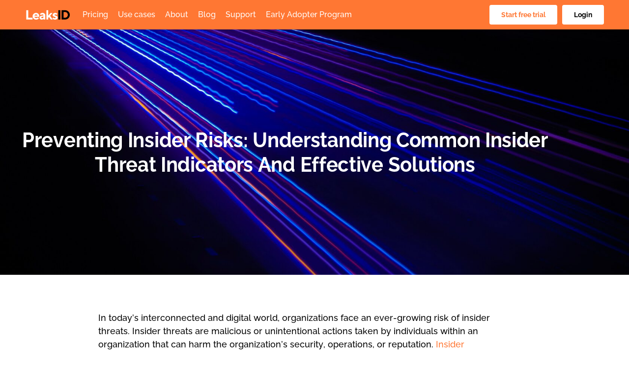

--- FILE ---
content_type: text/html; charset=UTF-8
request_url: https://leaksid.com/insider-threat-indicators/
body_size: 28154
content:
<!doctype html>
<html lang="en-US">
<head>
	<meta charset="UTF-8">
	<meta name="viewport" content="width=device-width, initial-scale=1">
	<link rel="profile" href="https://gmpg.org/xfn/11">
	<meta name='robots' content='index, follow, max-image-preview:large, max-snippet:-1, max-video-preview:-1' />

	<!-- This site is optimized with the Yoast SEO plugin v24.3 - https://yoast.com/wordpress/plugins/seo/ -->
	<title>Preventing Insider Risks: Understanding Common Insider Threat Indicators and Effective Solutions</title>
	<meta name="description" content="The article offers insights on identifying warning signs of insider threats, including employee profiles, motives, and attack methods." />
	<link rel="canonical" href="https://leaksid.elementor.cloud/insider-threat-indicators/" />
	<meta property="og:locale" content="en_US" />
	<meta property="og:type" content="article" />
	<meta property="og:title" content="Preventing Insider Risks: Understanding Common Insider Threat Indicators and Effective Solutions" />
	<meta property="og:description" content="The article offers insights on identifying warning signs of insider threats, including employee profiles, motives, and attack methods." />
	<meta property="og:url" content="https://leaksid.elementor.cloud/insider-threat-indicators/" />
	<meta property="og:site_name" content="LeaksID" />
	<meta property="article:publisher" content="https://www.facebook.com/LeaksID.G71" />
	<meta property="article:published_time" content="2023-03-03T19:02:09+00:00" />
	<meta property="article:modified_time" content="2023-07-10T10:46:16+00:00" />
	<meta property="og:image" content="https://leaksid.elementor.cloud/wp-content/uploads/2023/03/clyde-he-YE0UUpzxsag.jpg" />
	<meta property="og:image:width" content="1680" />
	<meta property="og:image:height" content="945" />
	<meta property="og:image:type" content="image/jpeg" />
	<meta name="author" content="LeaksID" />
	<meta name="twitter:card" content="summary_large_image" />
	<meta name="twitter:creator" content="@leaksid" />
	<meta name="twitter:site" content="@leaksid" />
	<meta name="twitter:label1" content="Written by" />
	<meta name="twitter:data1" content="LeaksID" />
	<meta name="twitter:label2" content="Est. reading time" />
	<meta name="twitter:data2" content="4 minutes" />
	<script type="application/ld+json" class="yoast-schema-graph">{"@context":"https://schema.org","@graph":[{"@type":"Article","@id":"https://leaksid.elementor.cloud/insider-threat-indicators/#article","isPartOf":{"@id":"https://leaksid.elementor.cloud/insider-threat-indicators/"},"author":{"name":"LeaksID","@id":"https://leaksid.com/#/schema/person/20d4434aaaa823232c87335262afe4b8"},"headline":"Preventing Insider Risks: Understanding Common Insider Threat Indicators and Effective Solutions","datePublished":"2023-03-03T19:02:09+00:00","dateModified":"2023-07-10T10:46:16+00:00","mainEntityOfPage":{"@id":"https://leaksid.elementor.cloud/insider-threat-indicators/"},"wordCount":753,"publisher":{"@id":"https://leaksid.com/#organization"},"image":{"@id":"https://leaksid.elementor.cloud/insider-threat-indicators/#primaryimage"},"thumbnailUrl":"https://leaksid.com/wp-content/uploads/2023/03/clyde-he-YE0UUpzxsag.jpg","articleSection":["LeaksID Blog"],"inLanguage":"en-US"},{"@type":"WebPage","@id":"https://leaksid.elementor.cloud/insider-threat-indicators/","url":"https://leaksid.elementor.cloud/insider-threat-indicators/","name":"Preventing Insider Risks: Understanding Common Insider Threat Indicators and Effective Solutions","isPartOf":{"@id":"https://leaksid.com/#website"},"primaryImageOfPage":{"@id":"https://leaksid.elementor.cloud/insider-threat-indicators/#primaryimage"},"image":{"@id":"https://leaksid.elementor.cloud/insider-threat-indicators/#primaryimage"},"thumbnailUrl":"https://leaksid.com/wp-content/uploads/2023/03/clyde-he-YE0UUpzxsag.jpg","datePublished":"2023-03-03T19:02:09+00:00","dateModified":"2023-07-10T10:46:16+00:00","description":"The article offers insights on identifying warning signs of insider threats, including employee profiles, motives, and attack methods.","breadcrumb":{"@id":"https://leaksid.elementor.cloud/insider-threat-indicators/#breadcrumb"},"inLanguage":"en-US","potentialAction":[{"@type":"ReadAction","target":["https://leaksid.elementor.cloud/insider-threat-indicators/"]}]},{"@type":"ImageObject","inLanguage":"en-US","@id":"https://leaksid.elementor.cloud/insider-threat-indicators/#primaryimage","url":"https://leaksid.com/wp-content/uploads/2023/03/clyde-he-YE0UUpzxsag.jpg","contentUrl":"https://leaksid.com/wp-content/uploads/2023/03/clyde-he-YE0UUpzxsag.jpg","width":1680,"height":945},{"@type":"BreadcrumbList","@id":"https://leaksid.elementor.cloud/insider-threat-indicators/#breadcrumb","itemListElement":[{"@type":"ListItem","position":1,"name":"Home","item":"https://leaksid.com/"},{"@type":"ListItem","position":2,"name":"Preventing Insider Risks: Understanding Common Insider Threat Indicators and Effective Solutions"}]},{"@type":"WebSite","@id":"https://leaksid.com/#website","url":"https://leaksid.com/","name":"LeaksID Data Room to Deter and Investigate Insider Threats","description":"LeaksID adds invisible watermarks, using its patented algorithm, to deter leaks of sensitive data and documents.","publisher":{"@id":"https://leaksid.com/#organization"},"alternateName":"LeaksID","potentialAction":[{"@type":"SearchAction","target":{"@type":"EntryPoint","urlTemplate":"https://leaksid.com/?s={search_term_string}"},"query-input":{"@type":"PropertyValueSpecification","valueRequired":true,"valueName":"search_term_string"}}],"inLanguage":"en-US"},{"@type":"Organization","@id":"https://leaksid.com/#organization","name":"LeaksID Data Room to Deter and Investigate Insider Threats","url":"https://leaksid.com/","logo":{"@type":"ImageObject","inLanguage":"en-US","@id":"https://leaksid.com/#/schema/logo/image/","url":"https://leaksid.com/wp-content/uploads/2023/02/logo-orangeBG.png","contentUrl":"https://leaksid.com/wp-content/uploads/2023/02/logo-orangeBG.png","width":1024,"height":1024,"caption":"LeaksID Data Room to Deter and Investigate Insider Threats"},"image":{"@id":"https://leaksid.com/#/schema/logo/image/"},"sameAs":["https://www.facebook.com/LeaksID.G71","https://x.com/leaksid","https://www.linkedin.com/company/g71/"]},{"@type":"Person","@id":"https://leaksid.com/#/schema/person/20d4434aaaa823232c87335262afe4b8","name":"LeaksID","image":{"@type":"ImageObject","inLanguage":"en-US","@id":"https://leaksid.com/#/schema/person/image/","url":"https://secure.gravatar.com/avatar/eb638b8198a3ede7aa6c1bbfe539de631c5652a84d591553b3bc6a1b24b1caf3?s=96&d=mm&r=g","contentUrl":"https://secure.gravatar.com/avatar/eb638b8198a3ede7aa6c1bbfe539de631c5652a84d591553b3bc6a1b24b1caf3?s=96&d=mm&r=g","caption":"LeaksID"},"url":"https://leaksid.com/author/user62cd42343b29f/"}]}</script>
	<!-- / Yoast SEO plugin. -->


<link rel='dns-prefetch' href='//www.googletagmanager.com' />
<link rel="alternate" type="application/rss+xml" title="LeaksID &raquo; Feed" href="https://leaksid.com/feed/" />
<link rel="alternate" type="application/rss+xml" title="LeaksID &raquo; Comments Feed" href="https://leaksid.com/comments/feed/" />
<link rel="alternate" title="oEmbed (JSON)" type="application/json+oembed" href="https://leaksid.com/wp-json/oembed/1.0/embed?url=https%3A%2F%2Fleaksid.com%2Finsider-threat-indicators%2F" />
<link rel="alternate" title="oEmbed (XML)" type="text/xml+oembed" href="https://leaksid.com/wp-json/oembed/1.0/embed?url=https%3A%2F%2Fleaksid.com%2Finsider-threat-indicators%2F&#038;format=xml" />
		<!-- This site uses the Google Analytics by MonsterInsights plugin v8.14.0 - Using Analytics tracking - https://www.monsterinsights.com/ -->
							<script src="//www.googletagmanager.com/gtag/js?id=UA-177541885-1"  data-cfasync="false" data-wpfc-render="false" async></script>
			<script data-cfasync="false" data-wpfc-render="false">
				var mi_version = '8.14.0';
				var mi_track_user = true;
				var mi_no_track_reason = '';
				
								var disableStrs = [
															'ga-disable-UA-177541885-1',
									];

				/* Function to detect opted out users */
				function __gtagTrackerIsOptedOut() {
					for (var index = 0; index < disableStrs.length; index++) {
						if (document.cookie.indexOf(disableStrs[index] + '=true') > -1) {
							return true;
						}
					}

					return false;
				}

				/* Disable tracking if the opt-out cookie exists. */
				if (__gtagTrackerIsOptedOut()) {
					for (var index = 0; index < disableStrs.length; index++) {
						window[disableStrs[index]] = true;
					}
				}

				/* Opt-out function */
				function __gtagTrackerOptout() {
					for (var index = 0; index < disableStrs.length; index++) {
						document.cookie = disableStrs[index] + '=true; expires=Thu, 31 Dec 2099 23:59:59 UTC; path=/';
						window[disableStrs[index]] = true;
					}
				}

				if ('undefined' === typeof gaOptout) {
					function gaOptout() {
						__gtagTrackerOptout();
					}
				}
								window.dataLayer = window.dataLayer || [];

				window.MonsterInsightsDualTracker = {
					helpers: {},
					trackers: {},
				};
				if (mi_track_user) {
					function __gtagDataLayer() {
						dataLayer.push(arguments);
					}

					function __gtagTracker(type, name, parameters) {
						if (!parameters) {
							parameters = {};
						}

						if (parameters.send_to) {
							__gtagDataLayer.apply(null, arguments);
							return;
						}

						if (type === 'event') {
							
														parameters.send_to = monsterinsights_frontend.ua;
							__gtagDataLayer(type, name, parameters);
													} else {
							__gtagDataLayer.apply(null, arguments);
						}
					}

					__gtagTracker('js', new Date());
					__gtagTracker('set', {
						'developer_id.dZGIzZG': true,
											});
															__gtagTracker('config', 'UA-177541885-1', {"forceSSL":"true","link_attribution":"true"} );
										window.gtag = __gtagTracker;										(function () {
						/* https://developers.google.com/analytics/devguides/collection/analyticsjs/ */
						/* ga and __gaTracker compatibility shim. */
						var noopfn = function () {
							return null;
						};
						var newtracker = function () {
							return new Tracker();
						};
						var Tracker = function () {
							return null;
						};
						var p = Tracker.prototype;
						p.get = noopfn;
						p.set = noopfn;
						p.send = function () {
							var args = Array.prototype.slice.call(arguments);
							args.unshift('send');
							__gaTracker.apply(null, args);
						};
						var __gaTracker = function () {
							var len = arguments.length;
							if (len === 0) {
								return;
							}
							var f = arguments[len - 1];
							if (typeof f !== 'object' || f === null || typeof f.hitCallback !== 'function') {
								if ('send' === arguments[0]) {
									var hitConverted, hitObject = false, action;
									if ('event' === arguments[1]) {
										if ('undefined' !== typeof arguments[3]) {
											hitObject = {
												'eventAction': arguments[3],
												'eventCategory': arguments[2],
												'eventLabel': arguments[4],
												'value': arguments[5] ? arguments[5] : 1,
											}
										}
									}
									if ('pageview' === arguments[1]) {
										if ('undefined' !== typeof arguments[2]) {
											hitObject = {
												'eventAction': 'page_view',
												'page_path': arguments[2],
											}
										}
									}
									if (typeof arguments[2] === 'object') {
										hitObject = arguments[2];
									}
									if (typeof arguments[5] === 'object') {
										Object.assign(hitObject, arguments[5]);
									}
									if ('undefined' !== typeof arguments[1].hitType) {
										hitObject = arguments[1];
										if ('pageview' === hitObject.hitType) {
											hitObject.eventAction = 'page_view';
										}
									}
									if (hitObject) {
										action = 'timing' === arguments[1].hitType ? 'timing_complete' : hitObject.eventAction;
										hitConverted = mapArgs(hitObject);
										__gtagTracker('event', action, hitConverted);
									}
								}
								return;
							}

							function mapArgs(args) {
								var arg, hit = {};
								var gaMap = {
									'eventCategory': 'event_category',
									'eventAction': 'event_action',
									'eventLabel': 'event_label',
									'eventValue': 'event_value',
									'nonInteraction': 'non_interaction',
									'timingCategory': 'event_category',
									'timingVar': 'name',
									'timingValue': 'value',
									'timingLabel': 'event_label',
									'page': 'page_path',
									'location': 'page_location',
									'title': 'page_title',
								};
								for (arg in args) {
																		if (!(!args.hasOwnProperty(arg) || !gaMap.hasOwnProperty(arg))) {
										hit[gaMap[arg]] = args[arg];
									} else {
										hit[arg] = args[arg];
									}
								}
								return hit;
							}

							try {
								f.hitCallback();
							} catch (ex) {
							}
						};
						__gaTracker.create = newtracker;
						__gaTracker.getByName = newtracker;
						__gaTracker.getAll = function () {
							return [];
						};
						__gaTracker.remove = noopfn;
						__gaTracker.loaded = true;
						window['__gaTracker'] = __gaTracker;
					})();
									} else {
										console.log("");
					(function () {
						function __gtagTracker() {
							return null;
						}

						window['__gtagTracker'] = __gtagTracker;
						window['gtag'] = __gtagTracker;
					})();
									}
			</script>
				<!-- / Google Analytics by MonsterInsights -->
		<style id='wp-img-auto-sizes-contain-inline-css'>
img:is([sizes=auto i],[sizes^="auto," i]){contain-intrinsic-size:3000px 1500px}
/*# sourceURL=wp-img-auto-sizes-contain-inline-css */
</style>
<style id='wp-emoji-styles-inline-css'>

	img.wp-smiley, img.emoji {
		display: inline !important;
		border: none !important;
		box-shadow: none !important;
		height: 1em !important;
		width: 1em !important;
		margin: 0 0.07em !important;
		vertical-align: -0.1em !important;
		background: none !important;
		padding: 0 !important;
	}
/*# sourceURL=wp-emoji-styles-inline-css */
</style>
<style id='global-styles-inline-css'>
:root{--wp--preset--aspect-ratio--square: 1;--wp--preset--aspect-ratio--4-3: 4/3;--wp--preset--aspect-ratio--3-4: 3/4;--wp--preset--aspect-ratio--3-2: 3/2;--wp--preset--aspect-ratio--2-3: 2/3;--wp--preset--aspect-ratio--16-9: 16/9;--wp--preset--aspect-ratio--9-16: 9/16;--wp--preset--color--black: #000000;--wp--preset--color--cyan-bluish-gray: #abb8c3;--wp--preset--color--white: #ffffff;--wp--preset--color--pale-pink: #f78da7;--wp--preset--color--vivid-red: #cf2e2e;--wp--preset--color--luminous-vivid-orange: #ff6900;--wp--preset--color--luminous-vivid-amber: #fcb900;--wp--preset--color--light-green-cyan: #7bdcb5;--wp--preset--color--vivid-green-cyan: #00d084;--wp--preset--color--pale-cyan-blue: #8ed1fc;--wp--preset--color--vivid-cyan-blue: #0693e3;--wp--preset--color--vivid-purple: #9b51e0;--wp--preset--gradient--vivid-cyan-blue-to-vivid-purple: linear-gradient(135deg,rgb(6,147,227) 0%,rgb(155,81,224) 100%);--wp--preset--gradient--light-green-cyan-to-vivid-green-cyan: linear-gradient(135deg,rgb(122,220,180) 0%,rgb(0,208,130) 100%);--wp--preset--gradient--luminous-vivid-amber-to-luminous-vivid-orange: linear-gradient(135deg,rgb(252,185,0) 0%,rgb(255,105,0) 100%);--wp--preset--gradient--luminous-vivid-orange-to-vivid-red: linear-gradient(135deg,rgb(255,105,0) 0%,rgb(207,46,46) 100%);--wp--preset--gradient--very-light-gray-to-cyan-bluish-gray: linear-gradient(135deg,rgb(238,238,238) 0%,rgb(169,184,195) 100%);--wp--preset--gradient--cool-to-warm-spectrum: linear-gradient(135deg,rgb(74,234,220) 0%,rgb(151,120,209) 20%,rgb(207,42,186) 40%,rgb(238,44,130) 60%,rgb(251,105,98) 80%,rgb(254,248,76) 100%);--wp--preset--gradient--blush-light-purple: linear-gradient(135deg,rgb(255,206,236) 0%,rgb(152,150,240) 100%);--wp--preset--gradient--blush-bordeaux: linear-gradient(135deg,rgb(254,205,165) 0%,rgb(254,45,45) 50%,rgb(107,0,62) 100%);--wp--preset--gradient--luminous-dusk: linear-gradient(135deg,rgb(255,203,112) 0%,rgb(199,81,192) 50%,rgb(65,88,208) 100%);--wp--preset--gradient--pale-ocean: linear-gradient(135deg,rgb(255,245,203) 0%,rgb(182,227,212) 50%,rgb(51,167,181) 100%);--wp--preset--gradient--electric-grass: linear-gradient(135deg,rgb(202,248,128) 0%,rgb(113,206,126) 100%);--wp--preset--gradient--midnight: linear-gradient(135deg,rgb(2,3,129) 0%,rgb(40,116,252) 100%);--wp--preset--font-size--small: 13px;--wp--preset--font-size--medium: 20px;--wp--preset--font-size--large: 36px;--wp--preset--font-size--x-large: 42px;--wp--preset--spacing--20: 0.44rem;--wp--preset--spacing--30: 0.67rem;--wp--preset--spacing--40: 1rem;--wp--preset--spacing--50: 1.5rem;--wp--preset--spacing--60: 2.25rem;--wp--preset--spacing--70: 3.38rem;--wp--preset--spacing--80: 5.06rem;--wp--preset--shadow--natural: 6px 6px 9px rgba(0, 0, 0, 0.2);--wp--preset--shadow--deep: 12px 12px 50px rgba(0, 0, 0, 0.4);--wp--preset--shadow--sharp: 6px 6px 0px rgba(0, 0, 0, 0.2);--wp--preset--shadow--outlined: 6px 6px 0px -3px rgb(255, 255, 255), 6px 6px rgb(0, 0, 0);--wp--preset--shadow--crisp: 6px 6px 0px rgb(0, 0, 0);}:root { --wp--style--global--content-size: 800px;--wp--style--global--wide-size: 1200px; }:where(body) { margin: 0; }.wp-site-blocks > .alignleft { float: left; margin-right: 2em; }.wp-site-blocks > .alignright { float: right; margin-left: 2em; }.wp-site-blocks > .aligncenter { justify-content: center; margin-left: auto; margin-right: auto; }:where(.wp-site-blocks) > * { margin-block-start: 24px; margin-block-end: 0; }:where(.wp-site-blocks) > :first-child { margin-block-start: 0; }:where(.wp-site-blocks) > :last-child { margin-block-end: 0; }:root { --wp--style--block-gap: 24px; }:root :where(.is-layout-flow) > :first-child{margin-block-start: 0;}:root :where(.is-layout-flow) > :last-child{margin-block-end: 0;}:root :where(.is-layout-flow) > *{margin-block-start: 24px;margin-block-end: 0;}:root :where(.is-layout-constrained) > :first-child{margin-block-start: 0;}:root :where(.is-layout-constrained) > :last-child{margin-block-end: 0;}:root :where(.is-layout-constrained) > *{margin-block-start: 24px;margin-block-end: 0;}:root :where(.is-layout-flex){gap: 24px;}:root :where(.is-layout-grid){gap: 24px;}.is-layout-flow > .alignleft{float: left;margin-inline-start: 0;margin-inline-end: 2em;}.is-layout-flow > .alignright{float: right;margin-inline-start: 2em;margin-inline-end: 0;}.is-layout-flow > .aligncenter{margin-left: auto !important;margin-right: auto !important;}.is-layout-constrained > .alignleft{float: left;margin-inline-start: 0;margin-inline-end: 2em;}.is-layout-constrained > .alignright{float: right;margin-inline-start: 2em;margin-inline-end: 0;}.is-layout-constrained > .aligncenter{margin-left: auto !important;margin-right: auto !important;}.is-layout-constrained > :where(:not(.alignleft):not(.alignright):not(.alignfull)){max-width: var(--wp--style--global--content-size);margin-left: auto !important;margin-right: auto !important;}.is-layout-constrained > .alignwide{max-width: var(--wp--style--global--wide-size);}body .is-layout-flex{display: flex;}.is-layout-flex{flex-wrap: wrap;align-items: center;}.is-layout-flex > :is(*, div){margin: 0;}body .is-layout-grid{display: grid;}.is-layout-grid > :is(*, div){margin: 0;}body{padding-top: 0px;padding-right: 0px;padding-bottom: 0px;padding-left: 0px;}a:where(:not(.wp-element-button)){text-decoration: underline;}:root :where(.wp-element-button, .wp-block-button__link){background-color: #32373c;border-width: 0;color: #fff;font-family: inherit;font-size: inherit;font-style: inherit;font-weight: inherit;letter-spacing: inherit;line-height: inherit;padding-top: calc(0.667em + 2px);padding-right: calc(1.333em + 2px);padding-bottom: calc(0.667em + 2px);padding-left: calc(1.333em + 2px);text-decoration: none;text-transform: inherit;}.has-black-color{color: var(--wp--preset--color--black) !important;}.has-cyan-bluish-gray-color{color: var(--wp--preset--color--cyan-bluish-gray) !important;}.has-white-color{color: var(--wp--preset--color--white) !important;}.has-pale-pink-color{color: var(--wp--preset--color--pale-pink) !important;}.has-vivid-red-color{color: var(--wp--preset--color--vivid-red) !important;}.has-luminous-vivid-orange-color{color: var(--wp--preset--color--luminous-vivid-orange) !important;}.has-luminous-vivid-amber-color{color: var(--wp--preset--color--luminous-vivid-amber) !important;}.has-light-green-cyan-color{color: var(--wp--preset--color--light-green-cyan) !important;}.has-vivid-green-cyan-color{color: var(--wp--preset--color--vivid-green-cyan) !important;}.has-pale-cyan-blue-color{color: var(--wp--preset--color--pale-cyan-blue) !important;}.has-vivid-cyan-blue-color{color: var(--wp--preset--color--vivid-cyan-blue) !important;}.has-vivid-purple-color{color: var(--wp--preset--color--vivid-purple) !important;}.has-black-background-color{background-color: var(--wp--preset--color--black) !important;}.has-cyan-bluish-gray-background-color{background-color: var(--wp--preset--color--cyan-bluish-gray) !important;}.has-white-background-color{background-color: var(--wp--preset--color--white) !important;}.has-pale-pink-background-color{background-color: var(--wp--preset--color--pale-pink) !important;}.has-vivid-red-background-color{background-color: var(--wp--preset--color--vivid-red) !important;}.has-luminous-vivid-orange-background-color{background-color: var(--wp--preset--color--luminous-vivid-orange) !important;}.has-luminous-vivid-amber-background-color{background-color: var(--wp--preset--color--luminous-vivid-amber) !important;}.has-light-green-cyan-background-color{background-color: var(--wp--preset--color--light-green-cyan) !important;}.has-vivid-green-cyan-background-color{background-color: var(--wp--preset--color--vivid-green-cyan) !important;}.has-pale-cyan-blue-background-color{background-color: var(--wp--preset--color--pale-cyan-blue) !important;}.has-vivid-cyan-blue-background-color{background-color: var(--wp--preset--color--vivid-cyan-blue) !important;}.has-vivid-purple-background-color{background-color: var(--wp--preset--color--vivid-purple) !important;}.has-black-border-color{border-color: var(--wp--preset--color--black) !important;}.has-cyan-bluish-gray-border-color{border-color: var(--wp--preset--color--cyan-bluish-gray) !important;}.has-white-border-color{border-color: var(--wp--preset--color--white) !important;}.has-pale-pink-border-color{border-color: var(--wp--preset--color--pale-pink) !important;}.has-vivid-red-border-color{border-color: var(--wp--preset--color--vivid-red) !important;}.has-luminous-vivid-orange-border-color{border-color: var(--wp--preset--color--luminous-vivid-orange) !important;}.has-luminous-vivid-amber-border-color{border-color: var(--wp--preset--color--luminous-vivid-amber) !important;}.has-light-green-cyan-border-color{border-color: var(--wp--preset--color--light-green-cyan) !important;}.has-vivid-green-cyan-border-color{border-color: var(--wp--preset--color--vivid-green-cyan) !important;}.has-pale-cyan-blue-border-color{border-color: var(--wp--preset--color--pale-cyan-blue) !important;}.has-vivid-cyan-blue-border-color{border-color: var(--wp--preset--color--vivid-cyan-blue) !important;}.has-vivid-purple-border-color{border-color: var(--wp--preset--color--vivid-purple) !important;}.has-vivid-cyan-blue-to-vivid-purple-gradient-background{background: var(--wp--preset--gradient--vivid-cyan-blue-to-vivid-purple) !important;}.has-light-green-cyan-to-vivid-green-cyan-gradient-background{background: var(--wp--preset--gradient--light-green-cyan-to-vivid-green-cyan) !important;}.has-luminous-vivid-amber-to-luminous-vivid-orange-gradient-background{background: var(--wp--preset--gradient--luminous-vivid-amber-to-luminous-vivid-orange) !important;}.has-luminous-vivid-orange-to-vivid-red-gradient-background{background: var(--wp--preset--gradient--luminous-vivid-orange-to-vivid-red) !important;}.has-very-light-gray-to-cyan-bluish-gray-gradient-background{background: var(--wp--preset--gradient--very-light-gray-to-cyan-bluish-gray) !important;}.has-cool-to-warm-spectrum-gradient-background{background: var(--wp--preset--gradient--cool-to-warm-spectrum) !important;}.has-blush-light-purple-gradient-background{background: var(--wp--preset--gradient--blush-light-purple) !important;}.has-blush-bordeaux-gradient-background{background: var(--wp--preset--gradient--blush-bordeaux) !important;}.has-luminous-dusk-gradient-background{background: var(--wp--preset--gradient--luminous-dusk) !important;}.has-pale-ocean-gradient-background{background: var(--wp--preset--gradient--pale-ocean) !important;}.has-electric-grass-gradient-background{background: var(--wp--preset--gradient--electric-grass) !important;}.has-midnight-gradient-background{background: var(--wp--preset--gradient--midnight) !important;}.has-small-font-size{font-size: var(--wp--preset--font-size--small) !important;}.has-medium-font-size{font-size: var(--wp--preset--font-size--medium) !important;}.has-large-font-size{font-size: var(--wp--preset--font-size--large) !important;}.has-x-large-font-size{font-size: var(--wp--preset--font-size--x-large) !important;}
:root :where(.wp-block-pullquote){font-size: 1.5em;line-height: 1.6;}
/*# sourceURL=global-styles-inline-css */
</style>
<link rel='stylesheet' id='hello-elementor-css' href='https://leaksid.com/wp-content/themes/hello-elementor/style.min.css?ver=3.4.1' media='all' />
<link rel='stylesheet' id='hello-elementor-theme-style-css' href='https://leaksid.com/wp-content/themes/hello-elementor/theme.min.css?ver=3.4.1' media='all' />
<link rel='stylesheet' id='hello-elementor-header-footer-css' href='https://leaksid.com/wp-content/themes/hello-elementor/header-footer.min.css?ver=3.4.1' media='all' />
<link rel='stylesheet' id='elementor-frontend-css' href='https://leaksid.com/wp-content/uploads/elementor/css/custom-frontend.min.css?ver=1766486086' media='all' />
<style id='elementor-frontend-inline-css'>
.elementor-724 .elementor-element.elementor-element-6117e3b:not(.elementor-motion-effects-element-type-background), .elementor-724 .elementor-element.elementor-element-6117e3b > .elementor-motion-effects-container > .elementor-motion-effects-layer{background-image:url("https://leaksid.com/wp-content/uploads/2023/03/clyde-he-YE0UUpzxsag.jpg");}
/*# sourceURL=elementor-frontend-inline-css */
</style>
<link rel='stylesheet' id='elementor-post-4-css' href='https://leaksid.com/wp-content/uploads/elementor/css/post-4.css?ver=1766486086' media='all' />
<link rel='stylesheet' id='widget-image-css' href='https://leaksid.com/wp-content/plugins/elementor/assets/css/widget-image.min.css?ver=3.34.0' media='all' />
<link rel='stylesheet' id='widget-nav-menu-css' href='https://leaksid.com/wp-content/uploads/elementor/css/custom-pro-widget-nav-menu.min.css?ver=1766486086' media='all' />
<link rel='stylesheet' id='e-sticky-css' href='https://leaksid.com/wp-content/plugins/elementor-pro/assets/css/modules/sticky.min.css?ver=3.34.0' media='all' />
<link rel='stylesheet' id='widget-heading-css' href='https://leaksid.com/wp-content/plugins/elementor/assets/css/widget-heading.min.css?ver=3.34.0' media='all' />
<link rel='stylesheet' id='widget-post-info-css' href='https://leaksid.com/wp-content/plugins/elementor-pro/assets/css/widget-post-info.min.css?ver=3.34.0' media='all' />
<link rel='stylesheet' id='widget-icon-list-css' href='https://leaksid.com/wp-content/uploads/elementor/css/custom-widget-icon-list.min.css?ver=1766486086' media='all' />
<link rel='stylesheet' id='elementor-icons-shared-0-css' href='https://leaksid.com/wp-content/plugins/elementor/assets/lib/font-awesome/css/fontawesome.min.css?ver=5.15.3' media='all' />
<link rel='stylesheet' id='elementor-icons-fa-regular-css' href='https://leaksid.com/wp-content/plugins/elementor/assets/lib/font-awesome/css/regular.min.css?ver=5.15.3' media='all' />
<link rel='stylesheet' id='elementor-icons-fa-solid-css' href='https://leaksid.com/wp-content/plugins/elementor/assets/lib/font-awesome/css/solid.min.css?ver=5.15.3' media='all' />
<link rel='stylesheet' id='widget-post-navigation-css' href='https://leaksid.com/wp-content/plugins/elementor-pro/assets/css/widget-post-navigation.min.css?ver=3.34.0' media='all' />
<link rel='stylesheet' id='widget-posts-css' href='https://leaksid.com/wp-content/plugins/elementor-pro/assets/css/widget-posts.min.css?ver=3.34.0' media='all' />
<link rel='stylesheet' id='elementor-icons-css' href='https://leaksid.com/wp-content/plugins/elementor/assets/lib/eicons/css/elementor-icons.min.css?ver=5.45.0' media='all' />
<link rel='stylesheet' id='elementor-post-2035-css' href='https://leaksid.com/wp-content/uploads/elementor/css/post-2035.css?ver=1766530924' media='all' />
<link rel='stylesheet' id='elementor-post-517-css' href='https://leaksid.com/wp-content/uploads/elementor/css/post-517.css?ver=1766486191' media='all' />
<link rel='stylesheet' id='elementor-post-373-css' href='https://leaksid.com/wp-content/uploads/elementor/css/post-373.css?ver=1766486087' media='all' />
<link rel='stylesheet' id='elementor-post-724-css' href='https://leaksid.com/wp-content/uploads/elementor/css/post-724.css?ver=1766486192' media='all' />
<link rel='stylesheet' id='elementor-gf-local-robotoslab-css' href='https://leaksid.com/wp-content/uploads/elementor/google-fonts/css/robotoslab.css?ver=1742249650' media='all' />
<link rel='stylesheet' id='elementor-gf-local-roboto-css' href='https://leaksid.com/wp-content/uploads/elementor/google-fonts/css/roboto.css?ver=1742249654' media='all' />
<script src="https://leaksid.com/wp-content/plugins/svg-support/vendor/DOMPurify/DOMPurify.min.js?ver=1.0.1" id="bodhi-dompurify-library-js"></script>
<script src="https://leaksid.com/wp-content/plugins/google-analytics-for-wordpress/assets/js/frontend-gtag.min.js?ver=8.14.0" id="monsterinsights-frontend-script-js"></script>
<script data-cfasync="false" data-wpfc-render="false" id='monsterinsights-frontend-script-js-extra'>var monsterinsights_frontend = {"js_events_tracking":"true","download_extensions":"doc,pdf,ppt,zip,xls,docx,pptx,xlsx","inbound_paths":"[{\"path\":\"\\\/go\\\/\",\"label\":\"affiliate\"},{\"path\":\"\\\/recommend\\\/\",\"label\":\"affiliate\"}]","home_url":"https:\/\/leaksid.com","hash_tracking":"false","ua":"UA-177541885-1","v4_id":""};</script>
<script src="https://leaksid.com/wp-includes/js/jquery/jquery.min.js?ver=3.7.1" id="jquery-core-js"></script>
<script src="https://leaksid.com/wp-includes/js/jquery/jquery-migrate.min.js?ver=3.4.1" id="jquery-migrate-js"></script>
<script src="https://leaksid.com/wp-content/plugins/svg-support/js/min/svgs-inline-min.js?ver=2.5.8" id="bodhi_svg_inline-js"></script>
<script id="bodhi_svg_inline-js-after">
cssTarget={"Bodhi":"img.style-svg","ForceInlineSVG":"style-svg"};ForceInlineSVGActive="false";frontSanitizationEnabled="on";
//# sourceURL=bodhi_svg_inline-js-after
</script>

<!-- Google tag (gtag.js) snippet added by Site Kit -->
<!-- Google Analytics snippet added by Site Kit -->
<!-- Google Ads snippet added by Site Kit -->
<script src="https://www.googletagmanager.com/gtag/js?id=G-J3M5CS54WH" id="google_gtagjs-js" async></script>
<script id="google_gtagjs-js-after">
window.dataLayer = window.dataLayer || [];function gtag(){dataLayer.push(arguments);}
gtag("set","linker",{"domains":["leaksid.com"]});
gtag("js", new Date());
gtag("set", "developer_id.dZTNiMT", true);
gtag("config", "G-J3M5CS54WH");
gtag("config", "AW-10991205513");
//# sourceURL=google_gtagjs-js-after
</script>
<link rel="https://api.w.org/" href="https://leaksid.com/wp-json/" /><link rel="alternate" title="JSON" type="application/json" href="https://leaksid.com/wp-json/wp/v2/posts/2035" /><link rel="EditURI" type="application/rsd+xml" title="RSD" href="https://leaksid.com/xmlrpc.php?rsd" />
<meta name="generator" content="WordPress 6.9" />
<link rel='shortlink' href='https://leaksid.com/?p=2035' />
<meta name="generator" content="Site Kit by Google 1.168.0" /><meta name="description" content="The article offers insights on identifying warning signs of insider threats, including employee profiles, motives, and attack methods.">

<!-- Google AdSense meta tags added by Site Kit -->
<meta name="google-adsense-platform-account" content="ca-host-pub-2644536267352236">
<meta name="google-adsense-platform-domain" content="sitekit.withgoogle.com">
<!-- End Google AdSense meta tags added by Site Kit -->
<meta name="generator" content="Elementor 3.34.0; features: additional_custom_breakpoints; settings: css_print_method-external, google_font-enabled, font_display-swap">
			<style>
				.e-con.e-parent:nth-of-type(n+4):not(.e-lazyloaded):not(.e-no-lazyload),
				.e-con.e-parent:nth-of-type(n+4):not(.e-lazyloaded):not(.e-no-lazyload) * {
					background-image: none !important;
				}
				@media screen and (max-height: 1024px) {
					.e-con.e-parent:nth-of-type(n+3):not(.e-lazyloaded):not(.e-no-lazyload),
					.e-con.e-parent:nth-of-type(n+3):not(.e-lazyloaded):not(.e-no-lazyload) * {
						background-image: none !important;
					}
				}
				@media screen and (max-height: 640px) {
					.e-con.e-parent:nth-of-type(n+2):not(.e-lazyloaded):not(.e-no-lazyload),
					.e-con.e-parent:nth-of-type(n+2):not(.e-lazyloaded):not(.e-no-lazyload) * {
						background-image: none !important;
					}
				}
			</style>
			
<!-- Google Tag Manager snippet added by Site Kit -->
<script>
			( function( w, d, s, l, i ) {
				w[l] = w[l] || [];
				w[l].push( {'gtm.start': new Date().getTime(), event: 'gtm.js'} );
				var f = d.getElementsByTagName( s )[0],
					j = d.createElement( s ), dl = l != 'dataLayer' ? '&l=' + l : '';
				j.async = true;
				j.src = 'https://www.googletagmanager.com/gtm.js?id=' + i + dl;
				f.parentNode.insertBefore( j, f );
			} )( window, document, 'script', 'dataLayer', 'GTM-54GDWRS' );
			
</script>

<!-- End Google Tag Manager snippet added by Site Kit -->
<link rel="icon" href="https://leaksid.com/wp-content/uploads/2022/07/logo-orangeBG-150x150.png" sizes="32x32" />
<link rel="icon" href="https://leaksid.com/wp-content/uploads/2022/07/logo-orangeBG-300x300.png" sizes="192x192" />
<link rel="apple-touch-icon" href="https://leaksid.com/wp-content/uploads/2022/07/logo-orangeBG-300x300.png" />
<meta name="msapplication-TileImage" content="https://leaksid.com/wp-content/uploads/2022/07/logo-orangeBG-300x300.png" />
<style id="wpforms-css-vars-root">
				:root {
					--wpforms-field-border-radius: 3px;
--wpforms-field-background-color: #ffffff;
--wpforms-field-border-color: rgba( 0, 0, 0, 0.25 );
--wpforms-field-text-color: rgba( 0, 0, 0, 0.7 );
--wpforms-label-color: rgba( 0, 0, 0, 0.85 );
--wpforms-label-sublabel-color: rgba( 0, 0, 0, 0.55 );
--wpforms-label-error-color: #d63637;
--wpforms-button-border-radius: 3px;
--wpforms-button-background-color: #066aab;
--wpforms-button-text-color: #ffffff;
--wpforms-field-size-input-height: 43px;
--wpforms-field-size-input-spacing: 15px;
--wpforms-field-size-font-size: 16px;
--wpforms-field-size-line-height: 19px;
--wpforms-field-size-padding-h: 14px;
--wpforms-field-size-checkbox-size: 16px;
--wpforms-field-size-sublabel-spacing: 5px;
--wpforms-field-size-icon-size: 1;
--wpforms-label-size-font-size: 16px;
--wpforms-label-size-line-height: 19px;
--wpforms-label-size-sublabel-font-size: 14px;
--wpforms-label-size-sublabel-line-height: 17px;
--wpforms-button-size-font-size: 17px;
--wpforms-button-size-height: 41px;
--wpforms-button-size-padding-h: 15px;
--wpforms-button-size-margin-top: 10px;

				}
			</style><meta name="traceparent" content="00-9b8428e25a26cf3b0000001767460751-9b8428e25a26cf3b-01"></head>
<body class="wp-singular post-template-default single single-post postid-2035 single-format-standard wp-custom-logo wp-embed-responsive wp-theme-hello-elementor hello-elementor-default elementor-default elementor-kit-4 elementor-page elementor-page-2035 elementor-page-724">

		<!-- Google Tag Manager (noscript) snippet added by Site Kit -->
		<noscript>
			<iframe src="https://www.googletagmanager.com/ns.html?id=GTM-54GDWRS" height="0" width="0" style="display:none;visibility:hidden"></iframe>
		</noscript>
		<!-- End Google Tag Manager (noscript) snippet added by Site Kit -->
		
<a class="skip-link screen-reader-text" href="#content">Skip to content</a>

		<header data-elementor-type="header" data-elementor-id="517" class="elementor elementor-517 elementor-location-header" data-elementor-post-type="elementor_library">
					<header class="elementor-section elementor-top-section elementor-element elementor-element-11d1a1bf elementor-section-full_width elementor-section-height-min-height elementor-section-height-default elementor-section-items-middle" data-id="11d1a1bf" data-element_type="section" data-settings="{&quot;background_background&quot;:&quot;classic&quot;,&quot;sticky&quot;:&quot;top&quot;,&quot;sticky_on&quot;:[&quot;desktop&quot;,&quot;tablet_extra&quot;,&quot;tablet&quot;,&quot;mobile_extra&quot;,&quot;mobile&quot;],&quot;sticky_offset&quot;:0,&quot;sticky_effects_offset&quot;:0,&quot;sticky_anchor_link_offset&quot;:0}">
						<div class="elementor-container elementor-column-gap-default">
					<div class="elementor-column elementor-col-50 elementor-top-column elementor-element elementor-element-184484a3" data-id="184484a3" data-element_type="column">
			<div class="elementor-widget-wrap elementor-element-populated">
						<div class="elementor-element elementor-element-14d0615 elementor-widget__width-initial elementor-widget-tablet__width-initial elementor-widget elementor-widget-image" data-id="14d0615" data-element_type="widget" data-widget_type="image.default">
				<div class="elementor-widget-container">
																<a href="https://leaksid.com">
							<img width="186" height="64" src="https://leaksid.com/wp-content/uploads/2022/09/Logo_LeaksID_OrangeB-1-1.png" class="attachment-large size-large wp-image-524" alt="" />								</a>
															</div>
				</div>
				<div class="elementor-element elementor-element-e1a6de5 elementor-nav-menu__align-end elementor-widget__width-auto elementor-nav-menu--stretch elementor-nav-menu__text-align-center elementor-widget-tablet__width-initial elementor-nav-menu--dropdown-tablet_extra elementor-hidden-tablet_extra elementor-hidden-tablet elementor-hidden-mobile_extra elementor-nav-menu--toggle elementor-nav-menu--burger elementor-widget elementor-widget-nav-menu" data-id="e1a6de5" data-element_type="widget" data-settings="{&quot;full_width&quot;:&quot;stretch&quot;,&quot;layout&quot;:&quot;horizontal&quot;,&quot;submenu_icon&quot;:{&quot;value&quot;:&quot;&lt;i class=\&quot;fas fa-caret-down\&quot; aria-hidden=\&quot;true\&quot;&gt;&lt;\/i&gt;&quot;,&quot;library&quot;:&quot;fa-solid&quot;},&quot;toggle&quot;:&quot;burger&quot;}" data-widget_type="nav-menu.default">
				<div class="elementor-widget-container">
								<nav aria-label="Menu" class="elementor-nav-menu--main elementor-nav-menu__container elementor-nav-menu--layout-horizontal e--pointer-underline e--animation-fade">
				<ul id="menu-1-e1a6de5" class="elementor-nav-menu"><li class="menu-item menu-item-type-post_type menu-item-object-page menu-item-435"><a href="https://leaksid.com/pricing/" class="elementor-item">Pricing</a></li>
<li class="menu-item menu-item-type-post_type menu-item-object-page menu-item-421"><a href="https://leaksid.com/solutions/" class="elementor-item">Use cases</a></li>
<li class="menu-item menu-item-type-post_type menu-item-object-page menu-item-433"><a href="https://leaksid.com/company/" class="elementor-item">About</a></li>
<li class="menu-item menu-item-type-post_type menu-item-object-page menu-item-432"><a href="https://leaksid.com/blog/" class="elementor-item">Blog</a></li>
<li class="menu-item menu-item-type-post_type menu-item-object-page menu-item-434"><a href="https://leaksid.com/support/" class="elementor-item">Support</a></li>
<li class="menu-item menu-item-type-post_type menu-item-object-page menu-item-1078"><a href="https://leaksid.com/early/" class="elementor-item">Early Adopter Program</a></li>
</ul>			</nav>
					<div class="elementor-menu-toggle" role="button" tabindex="0" aria-label="Menu Toggle" aria-expanded="false">
			<i aria-hidden="true" role="presentation" class="elementor-menu-toggle__icon--open eicon-menu-bar"></i><i aria-hidden="true" role="presentation" class="elementor-menu-toggle__icon--close eicon-close"></i>		</div>
					<nav class="elementor-nav-menu--dropdown elementor-nav-menu__container" aria-hidden="true">
				<ul id="menu-2-e1a6de5" class="elementor-nav-menu"><li class="menu-item menu-item-type-post_type menu-item-object-page menu-item-435"><a href="https://leaksid.com/pricing/" class="elementor-item" tabindex="-1">Pricing</a></li>
<li class="menu-item menu-item-type-post_type menu-item-object-page menu-item-421"><a href="https://leaksid.com/solutions/" class="elementor-item" tabindex="-1">Use cases</a></li>
<li class="menu-item menu-item-type-post_type menu-item-object-page menu-item-433"><a href="https://leaksid.com/company/" class="elementor-item" tabindex="-1">About</a></li>
<li class="menu-item menu-item-type-post_type menu-item-object-page menu-item-432"><a href="https://leaksid.com/blog/" class="elementor-item" tabindex="-1">Blog</a></li>
<li class="menu-item menu-item-type-post_type menu-item-object-page menu-item-434"><a href="https://leaksid.com/support/" class="elementor-item" tabindex="-1">Support</a></li>
<li class="menu-item menu-item-type-post_type menu-item-object-page menu-item-1078"><a href="https://leaksid.com/early/" class="elementor-item" tabindex="-1">Early Adopter Program</a></li>
</ul>			</nav>
						</div>
				</div>
					</div>
		</div>
				<div class="elementor-column elementor-col-50 elementor-top-column elementor-element elementor-element-30895cff elementor-hidden-phone" data-id="30895cff" data-element_type="column">
			<div class="elementor-widget-wrap elementor-element-populated">
						<div class="elementor-element elementor-element-4e1b94fc elementor-widget__width-auto elementor-hidden-tablet elementor-hidden-mobile_extra elementor-hidden-mobile elementor-widget elementor-widget-button" data-id="4e1b94fc" data-element_type="widget" data-widget_type="button.default">
				<div class="elementor-widget-container">
									<div class="elementor-button-wrapper">
					<a class="elementor-button elementor-button-link elementor-size-sm" href="https://leaksid.com/pricing/" target="_blank">
						<span class="elementor-button-content-wrapper">
									<span class="elementor-button-text">Start free trial</span>
					</span>
					</a>
				</div>
								</div>
				</div>
				<div class="elementor-element elementor-element-8384f96 elementor-widget__width-auto elementor-hidden-tablet elementor-hidden-mobile_extra elementor-hidden-mobile elementor-widget elementor-widget-button" data-id="8384f96" data-element_type="widget" data-widget_type="button.default">
				<div class="elementor-widget-container">
									<div class="elementor-button-wrapper">
					<a class="elementor-button elementor-button-link elementor-size-sm" href="https://app.leaksid.com" target="_blank">
						<span class="elementor-button-content-wrapper">
									<span class="elementor-button-text">Login</span>
					</span>
					</a>
				</div>
								</div>
				</div>
				<div class="elementor-element elementor-element-5e359d2 elementor-nav-menu__align-end elementor-widget__width-auto elementor-nav-menu--stretch elementor-nav-menu__text-align-center elementor-widget-tablet__width-initial elementor-nav-menu--dropdown-tablet_extra elementor-widget-tablet_extra__width-auto elementor-hidden-desktop elementor-nav-menu--toggle elementor-nav-menu--burger elementor-widget elementor-widget-nav-menu" data-id="5e359d2" data-element_type="widget" data-settings="{&quot;full_width&quot;:&quot;stretch&quot;,&quot;layout&quot;:&quot;horizontal&quot;,&quot;submenu_icon&quot;:{&quot;value&quot;:&quot;&lt;i class=\&quot;fas fa-caret-down\&quot; aria-hidden=\&quot;true\&quot;&gt;&lt;\/i&gt;&quot;,&quot;library&quot;:&quot;fa-solid&quot;},&quot;toggle&quot;:&quot;burger&quot;}" data-widget_type="nav-menu.default">
				<div class="elementor-widget-container">
								<nav aria-label="Menu" class="elementor-nav-menu--main elementor-nav-menu__container elementor-nav-menu--layout-horizontal e--pointer-underline e--animation-fade">
				<ul id="menu-1-5e359d2" class="elementor-nav-menu"><li class="menu-item menu-item-type-post_type menu-item-object-page menu-item-435"><a href="https://leaksid.com/pricing/" class="elementor-item">Pricing</a></li>
<li class="menu-item menu-item-type-post_type menu-item-object-page menu-item-421"><a href="https://leaksid.com/solutions/" class="elementor-item">Use cases</a></li>
<li class="menu-item menu-item-type-post_type menu-item-object-page menu-item-433"><a href="https://leaksid.com/company/" class="elementor-item">About</a></li>
<li class="menu-item menu-item-type-post_type menu-item-object-page menu-item-432"><a href="https://leaksid.com/blog/" class="elementor-item">Blog</a></li>
<li class="menu-item menu-item-type-post_type menu-item-object-page menu-item-434"><a href="https://leaksid.com/support/" class="elementor-item">Support</a></li>
<li class="menu-item menu-item-type-post_type menu-item-object-page menu-item-1078"><a href="https://leaksid.com/early/" class="elementor-item">Early Adopter Program</a></li>
</ul>			</nav>
					<div class="elementor-menu-toggle" role="button" tabindex="0" aria-label="Menu Toggle" aria-expanded="false">
			<i aria-hidden="true" role="presentation" class="elementor-menu-toggle__icon--open eicon-menu-bar"></i><i aria-hidden="true" role="presentation" class="elementor-menu-toggle__icon--close eicon-close"></i>		</div>
					<nav class="elementor-nav-menu--dropdown elementor-nav-menu__container" aria-hidden="true">
				<ul id="menu-2-5e359d2" class="elementor-nav-menu"><li class="menu-item menu-item-type-post_type menu-item-object-page menu-item-435"><a href="https://leaksid.com/pricing/" class="elementor-item" tabindex="-1">Pricing</a></li>
<li class="menu-item menu-item-type-post_type menu-item-object-page menu-item-421"><a href="https://leaksid.com/solutions/" class="elementor-item" tabindex="-1">Use cases</a></li>
<li class="menu-item menu-item-type-post_type menu-item-object-page menu-item-433"><a href="https://leaksid.com/company/" class="elementor-item" tabindex="-1">About</a></li>
<li class="menu-item menu-item-type-post_type menu-item-object-page menu-item-432"><a href="https://leaksid.com/blog/" class="elementor-item" tabindex="-1">Blog</a></li>
<li class="menu-item menu-item-type-post_type menu-item-object-page menu-item-434"><a href="https://leaksid.com/support/" class="elementor-item" tabindex="-1">Support</a></li>
<li class="menu-item menu-item-type-post_type menu-item-object-page menu-item-1078"><a href="https://leaksid.com/early/" class="elementor-item" tabindex="-1">Early Adopter Program</a></li>
</ul>			</nav>
						</div>
				</div>
					</div>
		</div>
					</div>
		</header>
				</header>
				<div data-elementor-type="single-post" data-elementor-id="724" class="elementor elementor-724 elementor-location-single post-2035 post type-post status-publish format-standard has-post-thumbnail hentry category-leaksid-blog" data-elementor-post-type="elementor_library">
					<section class="elementor-section elementor-top-section elementor-element elementor-element-6117e3b elementor-section-height-min-height elementor-section-boxed elementor-section-height-default elementor-section-items-middle" data-id="6117e3b" data-element_type="section" data-settings="{&quot;background_background&quot;:&quot;classic&quot;}">
							<div class="elementor-background-overlay"></div>
							<div class="elementor-container elementor-column-gap-default">
					<div class="elementor-column elementor-col-100 elementor-top-column elementor-element elementor-element-33b0beea" data-id="33b0beea" data-element_type="column">
			<div class="elementor-widget-wrap elementor-element-populated">
						<div class="elementor-element elementor-element-42e682e6 elementor-widget elementor-widget-theme-post-title elementor-page-title elementor-widget-heading" data-id="42e682e6" data-element_type="widget" data-widget_type="theme-post-title.default">
				<div class="elementor-widget-container">
					<h1 class="elementor-heading-title elementor-size-default"><strong><strong>Preventing Insider Risks: Understanding Common Insider Threat Indicators and Effective Solutions</strong></strong></h1>				</div>
				</div>
					</div>
		</div>
					</div>
		</section>
				<section class="elementor-section elementor-top-section elementor-element elementor-element-a041435 elementor-section-boxed elementor-section-height-default elementor-section-height-default" data-id="a041435" data-element_type="section">
						<div class="elementor-container elementor-column-gap-default">
					<div class="elementor-column elementor-col-100 elementor-top-column elementor-element elementor-element-d25a739" data-id="d25a739" data-element_type="column">
			<div class="elementor-widget-wrap elementor-element-populated">
						<div class="elementor-element elementor-element-6ae7de46 elementor-widget__width-initial elementor-widget elementor-widget-theme-post-content" data-id="6ae7de46" data-element_type="widget" data-widget_type="theme-post-content.default">
				<div class="elementor-widget-container">
							<div data-elementor-type="wp-post" data-elementor-id="2035" class="elementor elementor-2035" data-elementor-post-type="post">
						<section class="elementor-section elementor-top-section elementor-element elementor-element-96bb186 elementor-section-boxed elementor-section-height-default elementor-section-height-default" data-id="96bb186" data-element_type="section">
						<div class="elementor-container elementor-column-gap-no">
					<div class="elementor-column elementor-col-100 elementor-top-column elementor-element elementor-element-a911343" data-id="a911343" data-element_type="column">
			<div class="elementor-widget-wrap elementor-element-populated">
						<div class="elementor-element elementor-element-e3a56d0 elementor-widget elementor-widget-text-editor" data-id="e3a56d0" data-element_type="widget" data-widget_type="text-editor.default">
				<div class="elementor-widget-container">
									<p>In today&#8217;s interconnected and digital world, organizations face an ever-growing risk of insider threats. Insider threats are malicious or unintentional actions taken by individuals within an organization that can harm the organization&#8217;s security, operations, or reputation. <a href="https://leaksid.com/what-is-an-insider-threat/" rel="" data-verified="redactor">Insider threats </a>can be difficult to detect and prevent, making it crucial for organizations to be aware of potential indicators that may signal the presence of an insider threat. In this article, we will explore some of the common insider threat indicators that organizations should be aware of.</p>								</div>
				</div>
				<section class="elementor-section elementor-inner-section elementor-element elementor-element-eb5d2ff elementor-section-boxed elementor-section-height-default elementor-section-height-default" data-id="eb5d2ff" data-element_type="section" data-settings="{&quot;background_background&quot;:&quot;classic&quot;}">
						<div class="elementor-container elementor-column-gap-default">
					<div class="elementor-column elementor-col-100 elementor-inner-column elementor-element elementor-element-40b4c82" data-id="40b4c82" data-element_type="column">
			<div class="elementor-widget-wrap elementor-element-populated">
						<div class="elementor-element elementor-element-2b8607f elementor-widget elementor-widget-text-editor" data-id="2b8607f" data-element_type="widget" data-widget_type="text-editor.default">
				<div class="elementor-widget-container">
									<p><strong>1. Behavioral Changes <br /></strong><br />One of the most common indicators of an insider threat is a sudden and unexplained change in behavior by an employee. This could include a change in work habits, unusual work hours, or a change in attitude towards work or colleagues. The employee may also become withdrawn or defensive, which could be a sign of stress or a response to potential discovery of their actions. <br /><br /><strong>2. Unauthorized Access or Use of Information <br /></strong><br />Employees with access to sensitive information may attempt to access or use that information for personal gain or to harm the organization. This could involve accessing information outside of their job responsibilities, or accessing information at unusual times or from unusual locations. <br /><br /><strong>3. Disgruntled Employees <br /></strong><br />Disgruntled employees who feel mistreated, unfairly compensated, or who have had a negative experience with the organization may be more likely to engage in insider threats. This could involve sabotage of the organization&#8217;s operations, theft of sensitive information, or damage to the organization&#8217;s reputation. <br /><br /><strong>4. Financial Problems <br /></strong><br />Employees with financial problems may be more likely to engage in insider threats. This could involve theft of company funds or resources, selling company information or assets for personal gain, or engaging in fraudulent activities. <br /><br /><strong>5. Personal Problems <br /></strong><br />Employees with personal problems, such as substance abuse, mental health issues, or relationship problems may be more likely to engage in insider threats. These issues can impact an employee&#8217;s ability to perform their job duties, and may lead to poor decision making, impulse control issues, or a lack of concern for the organization&#8217;s wellbeing. <br /><br /><strong>6. Poor Performance or Attendance <br /></strong><br />Employees who are struggling with job performance or attendance issues may be more likely to engage in insider threats. This could involve a lack of attention to detail, poor quality work, or a failure to meet deadlines. In some cases, employees may attempt to cover up their poor performance by engaging in insider threats. <br /><br /><strong>7. Accessing Unusual Websites or Networks <br /></strong><br />Employees who are accessing unusual websites or networks may be engaging in insider threats. This could involve accessing sites or networks that are not related to their job duties or that are known to be associated with malicious activity. <br /><br /><strong>8. Unusual Network Activity <br /></strong><br />Unusual network activity, such as large downloads or unusual data transfers, may be an indicator of an insider threat. This could involve an employee attempting to steal sensitive information or attempting to introduce malware or other malicious software onto the organization&#8217;s network.</p>								</div>
				</div>
					</div>
		</div>
					</div>
		</section>
				<div class="elementor-element elementor-element-8d9d809 elementor-widget elementor-widget-heading" data-id="8d9d809" data-element_type="widget" data-widget_type="heading.default">
				<div class="elementor-widget-container">
					<h2 class="elementor-heading-title elementor-size-default">How to cope with insider threats</h2>				</div>
				</div>
				<div class="elementor-element elementor-element-10fa96b elementor-widget elementor-widget-text-editor" data-id="10fa96b" data-element_type="widget" data-widget_type="text-editor.default">
				<div class="elementor-widget-container">
									<p>The best way to address insider threats is to create a culture of security and awareness within the organization. This includes implementing policies and procedures that limit access to sensitive information, monitoring employee behavior, providing training and education on cybersecurity best practices, and establishing a clear chain of command for reporting and responding to potential insider threats.</p><p>Creating a preventive effect can be achieved by implementing regular security awareness training for employees, ensuring that policies and procedures are up to date and communicated effectively, and establishing a reporting mechanism that encourages employees to report any suspicious behavior or activity.</p><p>It is also important for organizations to regularly review and update their <a href="https://leaksid.com/13-essential-cybersecurity-tools/" rel="" data-verified="redactor">security measures</a> to stay ahead of evolving threats. This could involve implementing multi-factor authentication, encryption, and network segmentation to limit access to sensitive information.</p><p>There are also technological solutions available that can help organizations prevent insider threats. One such solution is <a title="LeaksID’s place among Insider Threat Management (ITM) solutions" href="https://leaksid.com/leaksids-place-among-insider-threat-management-solutions/" data-verified="redactor">LeaksID</a>, which uses advanced algorithms to deter insider threats thanks to its invisible labeling approach.</p>								</div>
				</div>
				<div class="elementor-element elementor-element-8d2089b elementor-widget elementor-widget-heading" data-id="8d2089b" data-element_type="widget" data-widget_type="heading.default">
				<div class="elementor-widget-container">
					<h2 class="elementor-heading-title elementor-size-default">Conclusion</h2>				</div>
				</div>
				<div class="elementor-element elementor-element-f652a62 elementor-widget elementor-widget-text-editor" data-id="f652a62" data-element_type="widget" data-widget_type="text-editor.default">
				<div class="elementor-widget-container">
									<p>Insider threats can be detrimental to an organization&#8217;s security, operations, and reputation. By understanding the common indicators of insider threats, organizations can take proactive steps to prevent them. Creating a culture of security and awareness, implementing effective policies and procedures, and regularly reviewing and updating security measures are all essential in preventing insider threats. Technological solutions such as LeaksID can also be useful in detecting and preventing insider threats before they can cause significant harm.</p>								</div>
				</div>
					</div>
		</div>
					</div>
		</section>
				</div>
						</div>
				</div>
				<div class="elementor-element elementor-element-9ad6318 elementor-widget__width-initial elementor-widget elementor-widget-post-info" data-id="9ad6318" data-element_type="widget" data-widget_type="post-info.default">
				<div class="elementor-widget-container">
							<ul class="elementor-icon-list-items elementor-post-info">
								<li class="elementor-icon-list-item elementor-repeater-item-f177f66" itemprop="datePublished">
						<a href="https://leaksid.com/2023/03/03/">
											<span class="elementor-icon-list-icon">
								<i aria-hidden="true" class="fas fa-calendar"></i>							</span>
									<span class="elementor-icon-list-text elementor-post-info__item elementor-post-info__item--type-date">
										<time>March 3, 2023</time>					</span>
									</a>
				</li>
				</ul>
						</div>
				</div>
					</div>
		</div>
					</div>
		</section>
				<section class="elementor-section elementor-top-section elementor-element elementor-element-4bf5572a elementor-section-boxed elementor-section-height-default elementor-section-height-default" data-id="4bf5572a" data-element_type="section">
						<div class="elementor-container elementor-column-gap-default">
					<div class="elementor-column elementor-col-100 elementor-top-column elementor-element elementor-element-566aaf2d" data-id="566aaf2d" data-element_type="column">
			<div class="elementor-widget-wrap elementor-element-populated">
						<div class="elementor-element elementor-element-2b0e3f7 elementor-widget elementor-widget-post-navigation" data-id="2b0e3f7" data-element_type="widget" data-widget_type="post-navigation.default">
				<div class="elementor-widget-container">
							<div class="elementor-post-navigation" role="navigation" aria-label="Post Navigation">
			<div class="elementor-post-navigation__prev elementor-post-navigation__link">
				<a href="https://identityweek.net/how-to-stop-documents-leaks-unmask-anonymous-leakers/#new_tab" rel="prev"><span class="post-navigation__arrow-wrapper post-navigation__arrow-prev"><i aria-hidden="true" class="fas fa-angle-left"></i><span class="elementor-screen-only">Prev</span></span><span class="elementor-post-navigation__link__prev"><span class="post-navigation__prev--label">Previous post</span></span></a>			</div>
						<div class="elementor-post-navigation__next elementor-post-navigation__link">
				<a href="https://leaksid.com/insider-threats-in-real-estate/" rel="next"><span class="elementor-post-navigation__link__next"><span class="post-navigation__next--label">Next post</span></span><span class="post-navigation__arrow-wrapper post-navigation__arrow-next"><i aria-hidden="true" class="fas fa-angle-right"></i><span class="elementor-screen-only">Next</span></span></a>			</div>
		</div>
						</div>
				</div>
					</div>
		</div>
					</div>
		</section>
				<section class="elementor-section elementor-top-section elementor-element elementor-element-3298cbf elementor-section-boxed elementor-section-height-default elementor-section-height-default" data-id="3298cbf" data-element_type="section">
						<div class="elementor-container elementor-column-gap-default">
					<div class="elementor-column elementor-col-100 elementor-top-column elementor-element elementor-element-6f59e7d" data-id="6f59e7d" data-element_type="column">
			<div class="elementor-widget-wrap elementor-element-populated">
						<div class="elementor-element elementor-element-d2d2f4d elementor-widget elementor-widget-heading" data-id="d2d2f4d" data-element_type="widget" data-widget_type="heading.default">
				<div class="elementor-widget-container">
					<h2 class="elementor-heading-title elementor-size-default">You may also find this interesting</h2>				</div>
				</div>
				<div class="elementor-element elementor-element-df4662e elementor-grid-3 elementor-grid-tablet-2 elementor-grid-mobile-1 elementor-posts--thumbnail-top elementor-widget elementor-widget-posts" data-id="df4662e" data-element_type="widget" data-settings="{&quot;classic_columns&quot;:&quot;3&quot;,&quot;classic_columns_tablet&quot;:&quot;2&quot;,&quot;classic_columns_mobile&quot;:&quot;1&quot;,&quot;classic_row_gap&quot;:{&quot;unit&quot;:&quot;px&quot;,&quot;size&quot;:35,&quot;sizes&quot;:[]},&quot;classic_row_gap_tablet_extra&quot;:{&quot;unit&quot;:&quot;px&quot;,&quot;size&quot;:&quot;&quot;,&quot;sizes&quot;:[]},&quot;classic_row_gap_tablet&quot;:{&quot;unit&quot;:&quot;px&quot;,&quot;size&quot;:&quot;&quot;,&quot;sizes&quot;:[]},&quot;classic_row_gap_mobile_extra&quot;:{&quot;unit&quot;:&quot;px&quot;,&quot;size&quot;:&quot;&quot;,&quot;sizes&quot;:[]},&quot;classic_row_gap_mobile&quot;:{&quot;unit&quot;:&quot;px&quot;,&quot;size&quot;:&quot;&quot;,&quot;sizes&quot;:[]}}" data-widget_type="posts.classic">
				<div class="elementor-widget-container">
							<div class="elementor-posts-container elementor-posts elementor-posts--skin-classic elementor-grid" role="list">
				<article class="elementor-post elementor-grid-item post-3087 post type-post status-publish format-standard has-post-thumbnail hentry category-leaksid-blog" role="listitem">
				<a class="elementor-post__thumbnail__link" href="https://leaksid.com/hidden-dangers-expensive-consequences-evaluating-the-true-cost-of-insider-threats/" tabindex="-1" >
			<div class="elementor-post__thumbnail"><img fetchpriority="high" width="800" height="534" src="https://leaksid.com/wp-content/uploads/2023/10/pexels-scott-webb-532571-1024x683.jpg" class="attachment-large size-large wp-image-3093" alt="" /></div>
		</a>
				<div class="elementor-post__text">
				<h3 class="elementor-post__title">
			<a href="https://leaksid.com/hidden-dangers-expensive-consequences-evaluating-the-true-cost-of-insider-threats/" >
				Hidden Dangers, Expensive Consequences: Evaluating the True Cost of Insider Threats			</a>
		</h3>
				<div class="elementor-post__meta-data">
					<span class="elementor-post-date">
			October 10, 2023		</span>
				</div>
				<div class="elementor-post__excerpt">
			<p>Explore the rising costs of insider threats. Discover investigation expenses, and the need for proactive measures to safeguard against internal risks.</p>
		</div>
				</div>
				</article>
				<article class="elementor-post elementor-grid-item post-3078 post type-post status-publish format-standard has-post-thumbnail hentry category-leaksid-blog" role="listitem">
				<a class="elementor-post__thumbnail__link" href="https://leaksid.com/how-to-protect-sensitive-data-in-documents-a-comprehensive-guide/" tabindex="-1" >
			<div class="elementor-post__thumbnail"><img width="800" height="533" src="https://leaksid.com/wp-content/uploads/2023/09/andreas-brucker-C2Dyr5FhGPQ-unsplash-1024x682.jpg" class="attachment-large size-large wp-image-3079" alt="How to Protect Sensitive Data in Documents: A Comprehensive Guide" /></div>
		</a>
				<div class="elementor-post__text">
				<h3 class="elementor-post__title">
			<a href="https://leaksid.com/how-to-protect-sensitive-data-in-documents-a-comprehensive-guide/" >
				How to Protect Sensitive Data in Documents: A Comprehensive Guide			</a>
		</h3>
				<div class="elementor-post__meta-data">
					<span class="elementor-post-date">
			September 21, 2023		</span>
				</div>
				<div class="elementor-post__excerpt">
			<p>To fortify data security within documents, employ approaches like document classification, content copy-paste controls, LeaksID invisible labels, encryption for safeguarding sensitive information.</p>
		</div>
				</div>
				</article>
				<article class="elementor-post elementor-grid-item post-3043 post type-post status-publish format-standard has-post-thumbnail hentry category-leaksid-blog" role="listitem">
				<a class="elementor-post__thumbnail__link" href="https://leaksid.com/how-to-protect-a-word-document-tips-and-best-practices/" tabindex="-1" >
			<div class="elementor-post__thumbnail"><img loading="lazy" width="800" height="532" src="https://leaksid.com/wp-content/uploads/2023/09/pexels-pixabay-48148-1024x681.jpg" class="attachment-large size-large wp-image-3054" alt="" /></div>
		</a>
				<div class="elementor-post__text">
				<h3 class="elementor-post__title">
			<a href="https://leaksid.com/how-to-protect-a-word-document-tips-and-best-practices/" >
				How to Protect a Word Document: 9 Tips			</a>
		</h3>
				<div class="elementor-post__meta-data">
					<span class="elementor-post-date">
			September 4, 2023		</span>
				</div>
				<div class="elementor-post__excerpt">
			<p>Discover nine valuable tips and best practices for effectively safeguarding your documents and enhancing document security.</p>
		</div>
				</div>
				</article>
				<article class="elementor-post elementor-grid-item post-3021 post type-post status-publish format-standard has-post-thumbnail hentry category-leaksid-blog" role="listitem">
				<a class="elementor-post__thumbnail__link" href="https://leaksid.com/what-is-byod-in-cyber-security-safeguarding-against-data-breaches-via-smartphone/" tabindex="-1" >
			<div class="elementor-post__thumbnail"><img loading="lazy" width="800" height="534" src="https://leaksid.com/wp-content/uploads/2023/08/pexels-andrea-piacquadio-3761520-1024x683.jpg" class="attachment-large size-large wp-image-3031" alt="" /></div>
		</a>
				<div class="elementor-post__text">
				<h3 class="elementor-post__title">
			<a href="https://leaksid.com/what-is-byod-in-cyber-security-safeguarding-against-data-breaches-via-smartphone/" >
				What is BYOD in Cyber Security: Safeguarding Against Data Breaches via Smartphone			</a>
		</h3>
				<div class="elementor-post__meta-data">
					<span class="elementor-post-date">
			August 2, 2023		</span>
				</div>
				<div class="elementor-post__excerpt">
			<p>Discover the evolving landscape of Bring Your Own Device (BYOD) policies and the risks posed by smartphone photo-based breaches. </p>
		</div>
				</div>
				</article>
				<article class="elementor-post elementor-grid-item post-2997 post type-post status-publish format-standard has-post-thumbnail hentry category-about-us" role="listitem">
				<a class="elementor-post__thumbnail__link" href="https://www.helpnetsecurity.com/2023/07/21/g-71-leaksid-mail-servers-integration/#new_tab" tabindex="-1" >
			<div class="elementor-post__thumbnail"><img loading="lazy" width="800" height="534" src="https://leaksid.com/wp-content/uploads/2023/07/pexels-burst-374720-1024x683.jpg" class="attachment-large size-large wp-image-2998" alt="G-71 launches integration with mail servers to secure email attachments" /></div>
		</a>
				<div class="elementor-post__text">
				<h3 class="elementor-post__title">
			<a href="https://www.helpnetsecurity.com/2023/07/21/g-71-leaksid-mail-servers-integration/#new_tab" >
				G-71 Launches Integration with Mail Servers to Secure Email Attachments			</a>
		</h3>
				<div class="elementor-post__meta-data">
					<span class="elementor-post-date">
			July 24, 2023		</span>
				</div>
				<div class="elementor-post__excerpt">
			<p>G-71 launched an extensive integration of its LeaksID solution with all major mail servers to ensure the utmost security of sensitive email attachments.<br />
<br />
<strong>Help Net Security</strong></p>
		</div>
				</div>
				</article>
				<article class="elementor-post elementor-grid-item post-2986 post type-post status-publish format-standard has-post-thumbnail hentry category-leaksid-blog" role="listitem">
				<a class="elementor-post__thumbnail__link" href="https://leaksid.com/g-71-launches-integration-with-mail-servers-to-secure-email-attachments/" tabindex="-1" >
			<div class="elementor-post__thumbnail"><img loading="lazy" width="800" height="532" src="https://leaksid.com/wp-content/uploads/2023/07/pexels-miguel-A¡-padriA±A¡n-2882555-1024x681.jpg" class="attachment-large size-large wp-image-2996" alt="G-71 launches integration with mail servers to secure email attachments" /></div>
		</a>
				<div class="elementor-post__text">
				<h3 class="elementor-post__title">
			<a href="https://leaksid.com/g-71-launches-integration-with-mail-servers-to-secure-email-attachments/" >
				G-71 Launches Integration With Mail Servers to Secure Email Attachments			</a>
		</h3>
				<div class="elementor-post__meta-data">
					<span class="elementor-post-date">
			July 24, 2023		</span>
				</div>
				<div class="elementor-post__excerpt">
			<p>G-71 is thrilled to announce the launch of an extensive integration of LeaksID with all major mail servers to ensure the security of sensitive email attachments.</p>
		</div>
				</div>
				</article>
				<article class="elementor-post elementor-grid-item post-2961 post type-post status-publish format-standard has-post-thumbnail hentry category-leaksid-blog" role="listitem">
				<a class="elementor-post__thumbnail__link" href="https://leaksid.com/what-function-do-insider-threat-programs-serve/" tabindex="-1" >
			<div class="elementor-post__thumbnail"><img loading="lazy" width="800" height="534" src="https://leaksid.com/wp-content/uploads/2023/07/pexels-mikhail-nilov-8297478-1024x683.jpg" class="attachment-large size-large wp-image-2973" alt="" /></div>
		</a>
				<div class="elementor-post__text">
				<h3 class="elementor-post__title">
			<a href="https://leaksid.com/what-function-do-insider-threat-programs-serve/" >
				What Function Do Insider Threat Programs Serve?			</a>
		</h3>
				<div class="elementor-post__meta-data">
					<span class="elementor-post-date">
			July 20, 2023		</span>
				</div>
				<div class="elementor-post__excerpt">
			<p>The article provides comprehensive information about insider threat programs, covering eight crucial points for their successful implementation.</p>
		</div>
				</div>
				</article>
				<article class="elementor-post elementor-grid-item post-2555 post type-post status-publish format-standard has-post-thumbnail hentry category-leaksid-blog" role="listitem">
				<a class="elementor-post__thumbnail__link" href="https://leaksid.com/protecting-confidential-documents/" tabindex="-1" >
			<div class="elementor-post__thumbnail"><img loading="lazy" width="800" height="534" src="https://leaksid.com/wp-content/uploads/2023/06/pexels-cytonn-photography-955389-1024x684.jpg" class="attachment-large size-large wp-image-2563" alt="Protecting Confidential Documents: The Power of Hidden Anti-Leak Marks" /></div>
		</a>
				<div class="elementor-post__text">
				<h3 class="elementor-post__title">
			<a href="https://leaksid.com/protecting-confidential-documents/" >
				Protecting Confidential Documents: The Power of Hidden Anti-Leak Marks￼			</a>
		</h3>
				<div class="elementor-post__meta-data">
					<span class="elementor-post-date">
			June 27, 2023		</span>
				</div>
				<div class="elementor-post__excerpt">
			<p>This article examines three vital aspects of document confidentiality: Access Control, Monitoring, and Detection, with a focus on steganography.</p>
		</div>
				</div>
				</article>
				<article class="elementor-post elementor-grid-item post-2493 post type-post status-publish format-standard has-post-thumbnail hentry category-about-us" role="listitem">
				<a class="elementor-post__thumbnail__link" href="https://hackernoon.com/building-trust-in-sensitive-document-handling-interviewing-startups-of-the-year-nominee-g-71-inc#new_tab" tabindex="-1" >
			<div class="elementor-post__thumbnail"><img loading="lazy" width="800" height="800" src="https://leaksid.com/wp-content/uploads/2023/06/og-1024x1024.png" class="attachment-large size-large wp-image-2494" alt="" /></div>
		</a>
				<div class="elementor-post__text">
				<h3 class="elementor-post__title">
			<a href="https://hackernoon.com/building-trust-in-sensitive-document-handling-interviewing-startups-of-the-year-nominee-g-71-inc#new_tab" >
				Building Trust in Sensitive Document Handling: Interviewing Startups of the Year Nominee, G-71 Inc.			</a>
		</h3>
				<div class="elementor-post__meta-data">
					<span class="elementor-post-date">
			June 7, 2023		</span>
				</div>
				<div class="elementor-post__excerpt">
			<p>Read the new interview with Sergey Voynov, the CEO of G-71, as part of &#8220;Startups of the Year 2023&#8221; by Hackernoon.<br />
<br />
<strong>HackerNoon</strong></p>
		</div>
				</div>
				</article>
				<article class="elementor-post elementor-grid-item post-2446 post type-post status-publish format-standard has-post-thumbnail hentry category-leaksid-blog" role="listitem">
				<a class="elementor-post__thumbnail__link" href="https://leaksid.com/a-comparison-of-visible-watermarks-and-leaksid-anti-leak-labels/" tabindex="-1" >
			<div class="elementor-post__thumbnail"><img loading="lazy" width="800" height="534" src="https://leaksid.com/wp-content/uploads/2023/05/reading-charts-at-business-meeting-1024x683.jpg" class="attachment-large size-large wp-image-2457" alt="" /></div>
		</a>
				<div class="elementor-post__text">
				<h3 class="elementor-post__title">
			<a href="https://leaksid.com/a-comparison-of-visible-watermarks-and-leaksid-anti-leak-labels/" >
				A Comparison of Visible Watermarks and LeaksID Anti-Leak Labels			</a>
		</h3>
				<div class="elementor-post__meta-data">
					<span class="elementor-post-date">
			May 18, 2023		</span>
				</div>
				<div class="elementor-post__excerpt">
			<p>This article compares visible watermarks with LeaksID&#8217;s anti-leak labels (fingerprints) and emphasizes the advantages of LeaksID&#8217;s undetectable labeling.</p>
		</div>
				</div>
				</article>
				<article class="elementor-post elementor-grid-item post-2438 post type-post status-publish format-standard has-post-thumbnail hentry category-leaksid-blog" role="listitem">
				<a class="elementor-post__thumbnail__link" href="https://leaksid.com/10-unusual-insider-threat-behavioral-indicators/" tabindex="-1" >
			<div class="elementor-post__thumbnail"><img loading="lazy" width="800" height="516" src="https://leaksid.com/wp-content/uploads/2023/05/office-gb179e0acc_1920-1024x660.jpg" class="attachment-large size-large wp-image-2444" alt="" /></div>
		</a>
				<div class="elementor-post__text">
				<h3 class="elementor-post__title">
			<a href="https://leaksid.com/10-unusual-insider-threat-behavioral-indicators/" >
				10 Unusual Insider Threat Behavioral Indicators			</a>
		</h3>
				<div class="elementor-post__meta-data">
					<span class="elementor-post-date">
			May 5, 2023		</span>
				</div>
				<div class="elementor-post__excerpt">
			<p>The article highlights the unusual data behaviors that may indicate an insider threat and suggests solutions to detect suspicious activities in organizations.</p>
		</div>
				</div>
				</article>
				<article class="elementor-post elementor-grid-item post-2414 post type-post status-publish format-standard has-post-thumbnail hentry category-leaksid-blog" role="listitem">
				<a class="elementor-post__thumbnail__link" href="https://leaksid.com/g-71-inc-announces-updates-to-leaksid-investigation-module-reducing-time-required-to-determine-source-of-confidential-document-leaks-2/" tabindex="-1" >
			<div class="elementor-post__thumbnail"><img loading="lazy" width="800" height="534" src="https://leaksid.com/wp-content/uploads/2023/05/markus-spiske-QsOEYVZvUiI-unsplash-1024x683.jpg" class="attachment-large size-large wp-image-2420" alt="" /></div>
		</a>
				<div class="elementor-post__text">
				<h3 class="elementor-post__title">
			<a href="https://leaksid.com/g-71-inc-announces-updates-to-leaksid-investigation-module-reducing-time-required-to-determine-source-of-confidential-document-leaks-2/" >
				G-71 Inc. Announces Updates to LeaksID Investigation Module, Reducing Time Required to Determine Source of Confidential Document Leaks			</a>
		</h3>
				<div class="elementor-post__meta-data">
					<span class="elementor-post-date">
			May 1, 2023		</span>
				</div>
				<div class="elementor-post__excerpt">
			<p>G-71 Inc., a provider of a document security solution, announced the update of their LeaksID investigation module, which significantly reduces the time required to identify the source of a confidential document leak.</p>
		</div>
				</div>
				</article>
				<article class="elementor-post elementor-grid-item post-2410 post type-post status-publish format-standard has-post-thumbnail hentry category-about-us" role="listitem">
				<a class="elementor-post__thumbnail__link" href="https://www.digitaljournal.com/pr/news/prunderground/g-71-inc-announces-updates-to-leaksid-investigation-module-reducing-time-required-to-determine-source-of-confidential-document-leaks#new_tab" tabindex="-1" >
			<div class="elementor-post__thumbnail"><img loading="lazy" width="800" height="505" src="https://leaksid.com/wp-content/uploads/2023/05/anas-alshanti-feXpdV001o4-unsplash-1024x646.jpg" class="attachment-large size-large wp-image-2411" alt="" /></div>
		</a>
				<div class="elementor-post__text">
				<h3 class="elementor-post__title">
			<a href="https://www.digitaljournal.com/pr/news/prunderground/g-71-inc-announces-updates-to-leaksid-investigation-module-reducing-time-required-to-determine-source-of-confidential-document-leaks#new_tab" >
				G-71 Inc. Announces Updates to LeaksID Investigation Module, Reducing Time Required to Determine Source of Confidential Document Leaks			</a>
		</h3>
				<div class="elementor-post__meta-data">
					<span class="elementor-post-date">
			April 28, 2023		</span>
				</div>
				<div class="elementor-post__excerpt">
			<p>G-71 Inc., a provider of a document security solution, announced the update of their LeaksID investigation module, which significantly reduces the time required to identify the source of a confidential document leak.<br />
<br />
<strong>Digital Journal</strong></p>
		</div>
				</div>
				</article>
				<article class="elementor-post elementor-grid-item post-2385 post type-post status-publish format-standard has-post-thumbnail hentry category-leaksid-blog" role="listitem">
				<a class="elementor-post__thumbnail__link" href="https://leaksid.com/g-71-inc-strengthens-leaksid-solution-with-email-and-cloud-storage-integrations-for-unmatched-confidential-document-protection/" tabindex="-1" >
			<div class="elementor-post__thumbnail"><img loading="lazy" width="800" height="414" src="https://leaksid.com/wp-content/uploads/2023/04/Copy-of-were-hiring-1740-×-900-px-12-1024x530.png" class="attachment-large size-large wp-image-2397" alt="" /></div>
		</a>
				<div class="elementor-post__text">
				<h3 class="elementor-post__title">
			<a href="https://leaksid.com/g-71-inc-strengthens-leaksid-solution-with-email-and-cloud-storage-integrations-for-unmatched-confidential-document-protection/" >
				G-71 Inc. Strengthens LeaksID Solution with Email and Cloud Storage Integrations for Unmatched Confidential Document Protection			</a>
		</h3>
				<div class="elementor-post__meta-data">
					<span class="elementor-post-date">
			April 20, 2023		</span>
				</div>
				<div class="elementor-post__excerpt">
			<p>G-71 Inc.&#8217;s LeaksID solution has expanded its functionality in terms of integration capabilities, now offering integrations with email servers, One Drive and Google Drive.</p>
		</div>
				</div>
				</article>
				<article class="elementor-post elementor-grid-item post-2372 post type-post status-publish format-standard has-post-thumbnail hentry category-about-us" role="listitem">
				<a class="elementor-post__thumbnail__link" href="https://www.digitaljournal.com/pr/news/g-71-inc-strengthens-leaksid-solution-with-email-and-cloud-storage-integrations-for-docs-protection#new_tab" tabindex="-1" >
			<div class="elementor-post__thumbnail"><img loading="lazy" width="800" height="531" src="https://leaksid.com/wp-content/uploads/2023/04/Copy-of-were-hiring-1740-×-900-px-560-×-372-px-2000-×-1329-px-1024x680.png" class="attachment-large size-large wp-image-2373" alt="" /></div>
		</a>
				<div class="elementor-post__text">
				<h3 class="elementor-post__title">
			<a href="https://www.digitaljournal.com/pr/news/g-71-inc-strengthens-leaksid-solution-with-email-and-cloud-storage-integrations-for-docs-protection#new_tab" >
				G-71 Inc. Strengthens LeaksID Solution with Email and Cloud Storage Integrations for Documents Protection			</a>
		</h3>
				<div class="elementor-post__meta-data">
					<span class="elementor-post-date">
			April 20, 2023		</span>
				</div>
				<div class="elementor-post__excerpt">
			<p>G-71 Inc. Strengthens LeaksID Solution with Email and Cloud Storage Integrations for Documents Protection.<br />
<br />
<strong>Digital Journal</strong></p>
		</div>
				</div>
				</article>
				<article class="elementor-post elementor-grid-item post-2353 post type-post status-publish format-standard has-post-thumbnail hentry category-leaksid-blog" role="listitem">
				<a class="elementor-post__thumbnail__link" href="https://leaksid.com/the-significance-of-virtual-data-rooms-vdrs-in-secure-due-diligence-processes/" tabindex="-1" >
			<div class="elementor-post__thumbnail"><img loading="lazy" width="800" height="537" src="https://leaksid.com/wp-content/uploads/2023/04/hector-j-rivas-1FxMET2U5dU-unsplash-1024x687.jpg" class="attachment-large size-large wp-image-2361" alt="" /></div>
		</a>
				<div class="elementor-post__text">
				<h3 class="elementor-post__title">
			<a href="https://leaksid.com/the-significance-of-virtual-data-rooms-vdrs-in-secure-due-diligence-processes/" >
				The Significance of Virtual Data Rooms (VDRs) in Secure Due Diligence Processes			</a>
		</h3>
				<div class="elementor-post__meta-data">
					<span class="elementor-post-date">
			April 14, 2023		</span>
				</div>
				<div class="elementor-post__excerpt">
			<p>This article explores the importance of due diligence in business deals and the role of VDRs in facilitating effective and secure due diligence procedures.</p>
		</div>
				</div>
				</article>
				<article class="elementor-post elementor-grid-item post-2274 post type-post status-publish format-standard has-post-thumbnail hentry category-leaksid-blog" role="listitem">
				<a class="elementor-post__thumbnail__link" href="https://leaksid.com/leaksid-awarded-high-performer-g2-spring-2023-report/" tabindex="-1" >
			<div class="elementor-post__thumbnail"><img loading="lazy" width="800" height="414" src="https://leaksid.com/wp-content/uploads/2023/03/Copy-of-were-hiring-1740-×-900-px-8-1024x530.png" class="attachment-large size-large wp-image-2293" alt="" /></div>
		</a>
				<div class="elementor-post__text">
				<h3 class="elementor-post__title">
			<a href="https://leaksid.com/leaksid-awarded-high-performer-g2-spring-2023-report/" >
				LeaksID Awarded High Performer in G2’s Spring 2023 Report			</a>
		</h3>
				<div class="elementor-post__meta-data">
					<span class="elementor-post-date">
			March 31, 2023		</span>
				</div>
				<div class="elementor-post__excerpt">
			<p>G-71&#8217;s LeaksID is a patented ITM solution recognized by G2 as a High Performer in Cloud File Security. The G2 recognition confirms LeaksID&#8217;s credibility, reliability, and efficiency, making it an indispensable tool for businesses dealing with sensitive information.</p>
		</div>
				</div>
				</article>
				<article class="elementor-post elementor-grid-item post-2268 post type-post status-publish format-standard has-post-thumbnail hentry category-about-us" role="listitem">
				<a class="elementor-post__thumbnail__link" href="https://www.digitaljournal.com/pr/news/leaksid-awarded-high-performer-in-cloud-file-security-in-g2-s-spring-2023-report#new_tab" tabindex="-1" >
			<div class="elementor-post__thumbnail"><img loading="lazy" width="560" height="372" src="https://leaksid.com/wp-content/uploads/2023/03/Copy-of-were-hiring-1740-×-900-px-560-×-372-px-2.png" class="attachment-large size-large wp-image-2272" alt="" /></div>
		</a>
				<div class="elementor-post__text">
				<h3 class="elementor-post__title">
			<a href="https://www.digitaljournal.com/pr/news/leaksid-awarded-high-performer-in-cloud-file-security-in-g2-s-spring-2023-report#new_tab" >
				LeaksID Awarded High Performer in Cloud File Security in G2’s Spring 2023 Report			</a>
		</h3>
				<div class="elementor-post__meta-data">
					<span class="elementor-post-date">
			March 31, 2023		</span>
				</div>
				<div class="elementor-post__excerpt">
			<p>G-71&#8217;s LeaksID is a patented ITM solution recognized by G2 as a High Performer in Cloud File Security. The G2 recognition confirms LeaksID&#8217;s credibility, reliability, and efficiency, making it an indispensable tool for businesses dealing with sensitive information.<br />
<br />
<strong>Digital Journal</strong></p>
		</div>
				</div>
				</article>
				<article class="elementor-post elementor-grid-item post-2053 post type-post status-publish format-standard has-post-thumbnail hentry category-leaksid-blog" role="listitem">
				<a class="elementor-post__thumbnail__link" href="https://leaksid.com/how-to-protect-healthcare-data/" tabindex="-1" >
			<div class="elementor-post__thumbnail"><img loading="lazy" width="800" height="593" src="https://leaksid.com/wp-content/uploads/2023/03/jeshoots-com-l0j0DHV-1024x759.jpg" class="attachment-large size-large wp-image-2059" alt="" /></div>
		</a>
				<div class="elementor-post__text">
				<h3 class="elementor-post__title">
			<a href="https://leaksid.com/how-to-protect-healthcare-data/" >
				How to Protect Healthcare Data from Breaches and Leaks			</a>
		</h3>
				<div class="elementor-post__meta-data">
					<span class="elementor-post-date">
			March 20, 2023		</span>
				</div>
				<div class="elementor-post__excerpt">
			<p>The article discusses the importance of safeguarding sensitive patient information in the healthcare industry. It highlights the potential risks, and offers practical tips and strategies for securing healthcare data.</p>
		</div>
				</div>
				</article>
				<article class="elementor-post elementor-grid-item post-2382 post type-post status-publish format-standard has-post-thumbnail hentry category-about-us" role="listitem">
				<a class="elementor-post__thumbnail__link" href="https://technicalbeep.com/g-71-inc-s-leaksid-the-game-changer-in-insider-threat-management-document-protection-and-data-leak-deterrence/#new_tab" tabindex="-1" >
			<div class="elementor-post__thumbnail"><img loading="lazy" width="800" height="750" src="https://leaksid.com/wp-content/uploads/2023/04/g71-leaksid-founder-1200x1125-1-1024x960.webp" class="attachment-large size-large wp-image-2383" alt="" /></div>
		</a>
				<div class="elementor-post__text">
				<h3 class="elementor-post__title">
			<a href="https://technicalbeep.com/g-71-inc-s-leaksid-the-game-changer-in-insider-threat-management-document-protection-and-data-leak-deterrence/#new_tab" >
				G-71 Inc.’s LeaksID: The Game-Changer in Insider Threat Management, Document Protection, and Data Leak Deterrence			</a>
		</h3>
				<div class="elementor-post__meta-data">
					<span class="elementor-post-date">
			March 14, 2023		</span>
				</div>
				<div class="elementor-post__excerpt">
			<p>Brief overview of the LeaksID solution, advantages, differences from competitors and development plans.<br />
<br />
<strong>TECHnicalBeep</strong></p>
		</div>
				</div>
				</article>
				<article class="elementor-post elementor-grid-item post-2379 post type-post status-publish format-standard has-post-thumbnail hentry category-about-us" role="listitem">
				<a class="elementor-post__thumbnail__link" href="https://techacute.com/whistleblowers-go-home-leaksid-wants-to-mitigate-insider-risks/#new_tab" tabindex="-1" >
			<div class="elementor-post__thumbnail"><img loading="lazy" width="800" height="679" src="https://leaksid.com/wp-content/uploads/2023/04/Picture1.jpg-1024x869.webp" class="attachment-large size-large wp-image-2380" alt="" /></div>
		</a>
				<div class="elementor-post__text">
				<h3 class="elementor-post__title">
			<a href="https://techacute.com/whistleblowers-go-home-leaksid-wants-to-mitigate-insider-risks/#new_tab" >
				Whistleblowers Go Home? LeaksID Wants to Mitigate Insider Risks			</a>
		</h3>
				<div class="elementor-post__meta-data">
					<span class="elementor-post-date">
			March 14, 2023		</span>
				</div>
				<div class="elementor-post__excerpt">
			<p>According to Mountain View-based company G-71, in a professional environment, three leaks out of four come from people who had legal access to the document. How to cope with this?<br />
<br />
<strong>TechAcute</strong></p>
		</div>
				</div>
				</article>
				<article class="elementor-post elementor-grid-item post-2043 post type-post status-publish format-standard has-post-thumbnail hentry category-leaksid-blog" role="listitem">
				<a class="elementor-post__thumbnail__link" href="https://leaksid.com/insider-threats-in-real-estate/" tabindex="-1" >
			<div class="elementor-post__thumbnail"><img loading="lazy" width="800" height="466" src="https://leaksid.com/wp-content/uploads/2023/03/jason-dent-w3eFhqXjk-1024x596.jpg" class="attachment-large size-large wp-image-2044" alt="" /></div>
		</a>
				<div class="elementor-post__text">
				<h3 class="elementor-post__title">
			<a href="https://leaksid.com/insider-threats-in-real-estate/" >
				The Hidden Danger: Insider Threats in the Real Estate Industry			</a>
		</h3>
				<div class="elementor-post__meta-data">
					<span class="elementor-post-date">
			March 10, 2023		</span>
				</div>
				<div class="elementor-post__excerpt">
			<p>The article discusses insider threats in the real estate industry, including types of threats and real-world examples. It also provides advice on how to protect against and mitigate damage from such threats.</p>
		</div>
				</div>
				</article>
				<article class="elementor-post elementor-grid-item post-2035 post type-post status-publish format-standard has-post-thumbnail hentry category-leaksid-blog" role="listitem">
				<a class="elementor-post__thumbnail__link" href="https://leaksid.com/insider-threat-indicators/" tabindex="-1" >
			<div class="elementor-post__thumbnail"><img loading="lazy" width="800" height="450" src="https://leaksid.com/wp-content/uploads/2023/03/clyde-he-YE0UUpzxsag-1024x576.jpg" class="attachment-large size-large wp-image-2036" alt="" /></div>
		</a>
				<div class="elementor-post__text">
				<h3 class="elementor-post__title">
			<a href="https://leaksid.com/insider-threat-indicators/" >
				<strong><strong>Preventing Insider Risks: Understanding Common Insider Threat Indicators and Effective Solutions</strong></strong>			</a>
		</h3>
				<div class="elementor-post__meta-data">
					<span class="elementor-post-date">
			March 3, 2023		</span>
				</div>
				<div class="elementor-post__excerpt">
			<p>The article offers insights on identifying warning signs of insider threats, including employee profiles, motives, and attack methods.</p>
		</div>
				</div>
				</article>
				<article class="elementor-post elementor-grid-item post-1985 post type-post status-publish format-standard has-post-thumbnail hentry category-about-us" role="listitem">
				<a class="elementor-post__thumbnail__link" href="https://identityweek.net/how-to-stop-documents-leaks-unmask-anonymous-leakers/#new_tab" tabindex="-1" >
			<div class="elementor-post__thumbnail"><img loading="lazy" width="675" height="675" src="https://leaksid.com/wp-content/uploads/2023/03/Untitled-design-2-4-1024x675.png.webp" class="attachment-large size-large wp-image-1986" alt="" /></div>
		</a>
				<div class="elementor-post__text">
				<h3 class="elementor-post__title">
			<a href="https://identityweek.net/how-to-stop-documents-leaks-unmask-anonymous-leakers/#new_tab" >
				How to Stop Documents Leaks: Unmask Anonymous Leakers			</a>
		</h3>
				<div class="elementor-post__meta-data">
					<span class="elementor-post-date">
			February 22, 2023		</span>
				</div>
				<div class="elementor-post__excerpt">
			<p>The article provides valuable insights and strategies for preventing data breaches caused by leaked documents and identifying anonymous leakers.<br />
<br />
<strong>IdentityWeek</strong></p>
		</div>
				</div>
				</article>
				<article class="elementor-post elementor-grid-item post-1964 post type-post status-publish format-standard has-post-thumbnail hentry category-leaksid-blog" role="listitem">
				<a class="elementor-post__thumbnail__link" href="https://leaksid.com/13-essential-cybersecurity-tools/" tabindex="-1" >
			<div class="elementor-post__thumbnail"><img loading="lazy" width="681" height="1024" src="https://leaksid.com/wp-content/uploads/2023/02/maximalfocus-HakTxid-681x1024.jpg" class="attachment-large size-large wp-image-1965" alt="" /></div>
		</a>
				<div class="elementor-post__text">
				<h3 class="elementor-post__title">
			<a href="https://leaksid.com/13-essential-cybersecurity-tools/" >
				13 Essential Cybersecurity Tools Every Company Should Have in 2023			</a>
		</h3>
				<div class="elementor-post__meta-data">
					<span class="elementor-post-date">
			February 21, 2023		</span>
				</div>
				<div class="elementor-post__excerpt">
			<p>In today&#8217;s digital world, cybersecurity is a crucial aspect of any business. With the rise of cyber threats and attacks, it has become essential for</p>
		</div>
				</div>
				</article>
				<article class="elementor-post elementor-grid-item post-1956 post type-post status-publish format-standard has-post-thumbnail hentry category-leaksid-blog" role="listitem">
				<a class="elementor-post__thumbnail__link" href="https://leaksid.com/security-of-legal-documents/" tabindex="-1" >
			<div class="elementor-post__thumbnail"><img loading="lazy" width="800" height="534" src="https://leaksid.com/wp-content/uploads/2023/02/tingey-injury-law-fi-1024x683.jpg" class="attachment-large size-large wp-image-1957" alt="" /></div>
		</a>
				<div class="elementor-post__text">
				<h3 class="elementor-post__title">
			<a href="https://leaksid.com/security-of-legal-documents/" >
				Ensuring the Security of Legal Documents: Tools and Techniques			</a>
		</h3>
				<div class="elementor-post__meta-data">
					<span class="elementor-post-date">
			February 16, 2023		</span>
				</div>
				<div class="elementor-post__excerpt">
			<p>In the legal sphere, document security is of the utmost importance. Legal documents can contain sensitive information such as trade secrets, personal data, and confidential</p>
		</div>
				</div>
				</article>
				<article class="elementor-post elementor-grid-item post-1976 post type-post status-publish format-standard has-post-thumbnail hentry category-about-us" role="listitem">
				<a class="elementor-post__thumbnail__link" href="https://hackernoon.com/a-detailed-guide-for-preventing-insider-threats#new_tab" tabindex="-1" >
			<div class="elementor-post__thumbnail"><img loading="lazy" width="800" height="343" src="https://leaksid.com/wp-content/uploads/2023/03/nNBIoX3daxS9EeKqVxBWBxSad0g2-wa93l4z-1024x439.jpeg" class="attachment-large size-large wp-image-1977" alt="" /></div>
		</a>
				<div class="elementor-post__text">
				<h3 class="elementor-post__title">
			<a href="https://hackernoon.com/a-detailed-guide-for-preventing-insider-threats#new_tab" >
				A Detailed Guide for Mitigating Insider Threats			</a>
		</h3>
				<div class="elementor-post__meta-data">
					<span class="elementor-post-date">
			February 16, 2023		</span>
				</div>
				<div class="elementor-post__excerpt">
			<p>Let&#8217;s examine how to address cybersecurity concerns regarding the prevention of internal breaches of confidential information.<br />
<br />
<strong>HackerNoon</strong></p>
		</div>
				</div>
				</article>
				<article class="elementor-post elementor-grid-item post-1865 post type-post status-publish format-standard has-post-thumbnail hentry category-leaksid-blog" role="listitem">
				<a class="elementor-post__thumbnail__link" href="https://leaksid.com/protect-email-attachments/" tabindex="-1" >
			<div class="elementor-post__thumbnail"><img loading="lazy" width="800" height="534" src="https://leaksid.com/wp-content/uploads/2023/02/christin-hume-Hcfwew-1024x683.jpg" class="attachment-large size-large wp-image-1857" alt="" /></div>
		</a>
				<div class="elementor-post__text">
				<h3 class="elementor-post__title">
			<a href="https://leaksid.com/protect-email-attachments/" >
				Secure Document Sharing: Protecting Confidential Email Attachments			</a>
		</h3>
				<div class="elementor-post__meta-data">
					<span class="elementor-post-date">
			February 14, 2023		</span>
				</div>
				<div class="elementor-post__excerpt">
			<p>This article explores the importance of secure document sharing and provides examples of different types of email attachment leaks and highlights the risks involved in sharing sensitive information through email attachments.</p>
		</div>
				</div>
				</article>
				<article class="elementor-post elementor-grid-item post-1941 post type-post status-publish format-standard has-post-thumbnail hentry category-leaksid-blog" role="listitem">
				<a class="elementor-post__thumbnail__link" href="https://leaksid.com/mergers-and-acquisitions-deals/" tabindex="-1" >
			<div class="elementor-post__thumbnail"><img loading="lazy" width="800" height="534" src="https://leaksid.com/wp-content/uploads/2023/02/sean-pollock-PhYq704-1024x683.jpg" class="attachment-large size-large wp-image-1954" alt="" /></div>
		</a>
				<div class="elementor-post__text">
				<h3 class="elementor-post__title">
			<a href="https://leaksid.com/mergers-and-acquisitions-deals/" >
				Maximizing Security in M&#038;A Transactions: A Guide to Protecting Sensitive Information			</a>
		</h3>
				<div class="elementor-post__meta-data">
					<span class="elementor-post-date">
			February 10, 2023		</span>
				</div>
				<div class="elementor-post__excerpt">
			<p>What is an M&#038;A deal? Mergers and Acquisitions (M&amp;A) deals involve the consolidation of companies or assets through various forms of business combinations. This can</p>
		</div>
				</div>
				</article>
				<article class="elementor-post elementor-grid-item post-1750 post type-post status-publish format-standard has-post-thumbnail hentry category-leaksid-blog" role="listitem">
				<a class="elementor-post__thumbnail__link" href="https://leaksid.com/what-is-dlp/" tabindex="-1" >
			<div class="elementor-post__thumbnail"><img loading="lazy" width="800" height="534" src="https://leaksid.com/wp-content/uploads/2023/02/pietro-jeng-n6B49lTx-1024x683.webp" class="attachment-large size-large wp-image-1751" alt="" /></div>
		</a>
				<div class="elementor-post__text">
				<h3 class="elementor-post__title">
			<a href="https://leaksid.com/what-is-dlp/" >
				DLP Technology: The Essential Guide to Data Loss Prevention			</a>
		</h3>
				<div class="elementor-post__meta-data">
					<span class="elementor-post-date">
			February 8, 2023		</span>
				</div>
				<div class="elementor-post__excerpt">
			<p>DLP is a vital technology for securing sensitive information and maintaining regulatory compliance. This article covers the basics of DLP, including benefits, features, and the role of LeaksID.</p>
		</div>
				</div>
				</article>
				<article class="elementor-post elementor-grid-item post-1546 post type-post status-publish format-standard has-post-thumbnail hentry category-leaksid-blog" role="listitem">
				<a class="elementor-post__thumbnail__link" href="https://leaksid.com/data-and-document-leak-investigation/" tabindex="-1" >
			<div class="elementor-post__thumbnail"><img loading="lazy" width="800" height="600" src="https://leaksid.com/wp-content/uploads/2023/02/fabio-oyXis2kALVg-un-1024x768.webp" class="attachment-large size-large wp-image-1547" alt="" /></div>
		</a>
				<div class="elementor-post__text">
				<h3 class="elementor-post__title">
			<a href="https://leaksid.com/data-and-document-leak-investigation/" >
				Data and Document Leak Investigation			</a>
		</h3>
				<div class="elementor-post__meta-data">
					<span class="elementor-post-date">
			February 2, 2023		</span>
				</div>
				<div class="elementor-post__excerpt">
			<p>If you suspect that your company has suffered a data leak, it&#8217;s important to investigate the situation immediately so that you can take action and mitigate any potential damage.</p>
		</div>
				</div>
				</article>
				<article class="elementor-post elementor-grid-item post-1982 post type-post status-publish format-standard has-post-thumbnail hentry category-about-us" role="listitem">
				<a class="elementor-post__thumbnail__link" href="https://news.clearancejobs.com/2023/01/27/how-classified-information-walks-out-the-door/#new_tab" tabindex="-1" >
			<div class="elementor-post__thumbnail"><img loading="lazy" width="720" height="460" src="https://leaksid.com/wp-content/uploads/2023/03/1150x732-2021-06-15T064321.119-720x460-1.jpg" class="attachment-large size-large wp-image-1983" alt="" /></div>
		</a>
				<div class="elementor-post__text">
				<h3 class="elementor-post__title">
			<a href="https://news.clearancejobs.com/2023/01/27/how-classified-information-walks-out-the-door/#new_tab" >
				How Classified Information Walks Out the Door			</a>
		</h3>
				<div class="elementor-post__meta-data">
					<span class="elementor-post-date">
			January 27, 2023		</span>
				</div>
				<div class="elementor-post__excerpt">
			<p>The article examines various scenarios that can lead to this situation, including unintentional or deliberate actions by employees, as well as cyber threats and vulnerabilities.<br />
<br />
<strong>ClearanceJobs</strong></p>
		</div>
				</div>
				</article>
				<article class="elementor-post elementor-grid-item post-1972 post type-post status-publish format-standard has-post-thumbnail hentry category-about-us" role="listitem">
				<a class="elementor-post__thumbnail__link" href="https://www.digitaljournal.com/pr/g-71-inc-launches-an-early-adopter-program-with-free-access-to-its-data-leak-deterrence-solution-leaksid-3-0#new_tab" tabindex="-1" >
			<div class="elementor-post__thumbnail"><img loading="lazy" width="800" height="420" src="https://leaksid.com/wp-content/uploads/2023/03/57849771-1024x538.png" class="attachment-large size-large wp-image-1973" alt="" /></div>
		</a>
				<div class="elementor-post__text">
				<h3 class="elementor-post__title">
			<a href="https://www.digitaljournal.com/pr/g-71-inc-launches-an-early-adopter-program-with-free-access-to-its-data-leak-deterrence-solution-leaksid-3-0#new_tab" >
				G-71 Inc. Launches an Early Adopter Program with Free Access to its Data Leak Deterrence Solution LeaksID 3.0			</a>
		</h3>
				<div class="elementor-post__meta-data">
					<span class="elementor-post-date">
			January 11, 2023		</span>
				</div>
				<div class="elementor-post__excerpt">
			<p>G-71 Inc. is delighted to announce the launch of a free three-month Early Adopter Program (EAP) for anyone who would like to get to know the updated data leak deterrence solution, LeaksID 3.0.<br />
<br />
<strong>Digital Journal</strong></p>
		</div>
				</div>
				</article>
				<article class="elementor-post elementor-grid-item post-1552 post type-post status-publish format-standard has-post-thumbnail hentry category-leaksid-blog" role="listitem">
				<a class="elementor-post__thumbnail__link" href="https://leaksid.com/frequency-of-insider-related-incidents-per-company/" tabindex="-1" >
			<div class="elementor-post__thumbnail"><img loading="lazy" width="800" height="534" src="https://leaksid.com/wp-content/uploads/2023/02/noroot-1024x683.png" class="attachment-large size-large wp-image-1553" alt="" /></div>
		</a>
				<div class="elementor-post__text">
				<h3 class="elementor-post__title">
			<a href="https://leaksid.com/frequency-of-insider-related-incidents-per-company/" >
				Frequency of insider-related incidents per company			</a>
		</h3>
				<div class="elementor-post__meta-data">
					<span class="elementor-post-date">
			December 16, 2022		</span>
				</div>
				<div class="elementor-post__excerpt">
			<p>In the article, we will consider the average consolidated frequency of employee/contractor negligence, criminal/malicious insider and credential theft incidents per company.</p>
		</div>
				</div>
				</article>
				<article class="elementor-post elementor-grid-item post-1568 post type-post status-publish format-standard has-post-thumbnail hentry category-leaksid-blog" role="listitem">
				<a class="elementor-post__thumbnail__link" href="https://leaksid.com/what-motivates-unscrupulous-insiders-to-act/" tabindex="-1" >
			<div class="elementor-post__thumbnail"><img loading="lazy" width="800" height="534" src="https://leaksid.com/wp-content/uploads/2023/02/rupixen-com-Q59HmzK3-1024x683.jpg" class="attachment-large size-large wp-image-1569" alt="" /></div>
		</a>
				<div class="elementor-post__text">
				<h3 class="elementor-post__title">
			<a href="https://leaksid.com/what-motivates-unscrupulous-insiders-to-act/" >
				What motivates unscrupulous insiders to act?			</a>
		</h3>
				<div class="elementor-post__meta-data">
					<span class="elementor-post-date">
			December 15, 2022		</span>
				</div>
				<div class="elementor-post__excerpt">
			<p>Key insider drivers and how to counteract them.</p>
		</div>
				</div>
				</article>
				<article class="elementor-post elementor-grid-item post-1579 post type-post status-publish format-standard has-post-thumbnail hentry category-leaksid-blog" role="listitem">
				<a class="elementor-post__thumbnail__link" href="https://leaksid.com/data-breach-and-insider-threat-response-and-investigation/" tabindex="-1" >
			<div class="elementor-post__thumbnail"><img loading="lazy" width="800" height="1000" src="https://leaksid.com/wp-content/uploads/2023/02/andras-vas-Bd7gNnWJB-819x1024.webp" class="attachment-large size-large wp-image-1581" alt="" /></div>
		</a>
				<div class="elementor-post__text">
				<h3 class="elementor-post__title">
			<a href="https://leaksid.com/data-breach-and-insider-threat-response-and-investigation/" >
				Data Breach and Insider Threat Response and Investigation			</a>
		</h3>
				<div class="elementor-post__meta-data">
					<span class="elementor-post-date">
			November 28, 2022		</span>
				</div>
				<div class="elementor-post__excerpt">
			<p>One of the costs associated with a company’s response to insider-related incidents is related to performing the investigation. What is an investigation? How can LeaksID help with it?</p>
		</div>
				</div>
				</article>
				<article class="elementor-post elementor-grid-item post-1594 post type-post status-publish format-standard has-post-thumbnail hentry category-leaksid-blog" role="listitem">
				<a class="elementor-post__thumbnail__link" href="https://leaksid.com/leaksids-place-among-insider-threat-management-solutions/" tabindex="-1" >
			<div class="elementor-post__thumbnail"><img loading="lazy" width="800" height="531" src="https://leaksid.com/wp-content/uploads/2023/02/kate-sade-2zZp12Chxh-1024x680.jpg" class="attachment-large size-large wp-image-1595" alt="" /></div>
		</a>
				<div class="elementor-post__text">
				<h3 class="elementor-post__title">
			<a href="https://leaksid.com/leaksids-place-among-insider-threat-management-solutions/" >
				LeaksID&#8217;s place among Insider Threat Management (ITM) solutions			</a>
		</h3>
				<div class="elementor-post__meta-data">
					<span class="elementor-post-date">
			November 15, 2022		</span>
				</div>
				<div class="elementor-post__excerpt">
			<p>What is Insider Threat Management (ITM) solutions, who are insiders and what role does LeaksID technology play in protecting documents?</p>
		</div>
				</div>
				</article>
				<article class="elementor-post elementor-grid-item post-1610 post type-post status-publish format-standard has-post-thumbnail hentry category-leaksid-blog" role="listitem">
				<a class="elementor-post__thumbnail__link" href="https://leaksid.com/how-many-days-do-companies-spend-to-contain-one-insider-security-incident/" tabindex="-1" >
			<div class="elementor-post__thumbnail"><img loading="lazy" width="768" height="1024" src="https://leaksid.com/wp-content/uploads/2023/02/rohan-iPOzQwvcMLE-un-768x1024.jpg" class="attachment-large size-large wp-image-1611" alt="" /></div>
		</a>
				<div class="elementor-post__text">
				<h3 class="elementor-post__title">
			<a href="https://leaksid.com/how-many-days-do-companies-spend-to-contain-one-insider-security-incident/" >
				How many days do companies spend to contain one insider security incident?			</a>
		</h3>
				<div class="elementor-post__meta-data">
					<span class="elementor-post-date">
			November 10, 2022		</span>
				</div>
				<div class="elementor-post__excerpt">
			<p>We reveal sad figures, but also offer a solution.</p>
		</div>
				</div>
				</article>
				<article class="elementor-post elementor-grid-item post-1616 post type-post status-publish format-standard has-post-thumbnail hentry category-leaksid-blog" role="listitem">
				<a class="elementor-post__thumbnail__link" href="https://leaksid.com/what-is-an-insider-threat/" tabindex="-1" >
			<div class="elementor-post__thumbnail"><img loading="lazy" width="800" height="534" src="https://leaksid.com/wp-content/uploads/2023/02/clint-patterson-dYEu-1024x684.jpg" class="attachment-large size-large wp-image-1617" alt="" /></div>
		</a>
				<div class="elementor-post__text">
				<h3 class="elementor-post__title">
			<a href="https://leaksid.com/what-is-an-insider-threat/" >
				What is an Insider Threat?			</a>
		</h3>
				<div class="elementor-post__meta-data">
					<span class="elementor-post-date">
			November 8, 2022		</span>
				</div>
				<div class="elementor-post__excerpt">
			<p>How can companies counter insider threat? What types of insider leaks exist? How to reduce insider risk with invisible labeling?</p>
		</div>
				</div>
				</article>
				<article class="elementor-post elementor-grid-item post-1623 post type-post status-publish format-standard has-post-thumbnail hentry category-leaksid-blog" role="listitem">
				<a class="elementor-post__thumbnail__link" href="https://leaksid.com/document-leaks-via-email/" tabindex="-1" >
			<div class="elementor-post__thumbnail"><img loading="lazy" width="800" height="534" src="https://leaksid.com/wp-content/uploads/2023/02/justin-morgan-D2TZ-a-1024x683.jpg" class="attachment-large size-large wp-image-1624" alt="" /></div>
		</a>
				<div class="elementor-post__text">
				<h3 class="elementor-post__title">
			<a href="https://leaksid.com/document-leaks-via-email/" >
				Document leaks via email: How to deter them			</a>
		</h3>
				<div class="elementor-post__meta-data">
					<span class="elementor-post-date">
			November 7, 2022		</span>
				</div>
				<div class="elementor-post__excerpt">
			<p>How the security of emails is ensured and how to ensure that an employee does not leak confidential documents by email, both personal and corporate?</p>
		</div>
				</div>
				</article>
				<article class="elementor-post elementor-grid-item post-1630 post type-post status-publish format-standard has-post-thumbnail hentry category-leaksid-blog" role="listitem">
				<a class="elementor-post__thumbnail__link" href="https://leaksid.com/what-is-secure-file-sharing/" tabindex="-1" >
			<div class="elementor-post__thumbnail"><img loading="lazy" width="800" height="600" src="https://leaksid.com/wp-content/uploads/2023/02/romain-dancre-doplSD-1024x768.jpg" class="attachment-large size-large wp-image-1631" alt="" /></div>
		</a>
				<div class="elementor-post__text">
				<h3 class="elementor-post__title">
			<a href="https://leaksid.com/what-is-secure-file-sharing/" >
				What is Secure File Sharing: Key Tips to Protect your Documents			</a>
		</h3>
				<div class="elementor-post__meta-data">
					<span class="elementor-post-date">
			November 2, 2022		</span>
				</div>
				<div class="elementor-post__excerpt">
			<p>What are the file-sharing security risks? And what can help to ensure the secure exchange of documents?</p>
		</div>
				</div>
				</article>
				<article class="elementor-post elementor-grid-item post-791 post type-post status-publish format-standard has-post-thumbnail hentry category-about-us" role="listitem">
				<a class="elementor-post__thumbnail__link" href="https://securityboulevard.com/2022/01/guest-essay-going-beyond-watermarks-to-protect-sensitive-documents-from-illegal-access/#new_tab" tabindex="-1" >
			<div class="elementor-post__thumbnail"><img loading="lazy" width="700" height="466" src="https://leaksid.com/wp-content/uploads/2022/09/sean-pollock-PhYq704.jpeg" class="attachment-large size-large wp-image-792" alt="" /></div>
		</a>
				<div class="elementor-post__text">
				<h3 class="elementor-post__title">
			<a href="https://securityboulevard.com/2022/01/guest-essay-going-beyond-watermarks-to-protect-sensitive-documents-from-illegal-access/#new_tab" >
				Going beyond watermarks to protect sensitive documents from illegal access			</a>
		</h3>
				<div class="elementor-post__meta-data">
					<span class="elementor-post-date">
			September 30, 2022		</span>
				</div>
				<div class="elementor-post__excerpt">
			<p>Cyber threats continue to gain momentum and there are still not enough ways to counter it.<br />
<br />
<strong>Security Boulevard</strong></p>
		</div>
				</div>
				</article>
				<article class="elementor-post elementor-grid-item post-796 post type-post status-publish format-standard has-post-thumbnail hentry category-about-us" role="listitem">
				<a class="elementor-post__thumbnail__link" href="https://techcrunch.com/2021/01/21/these-are-the-20-companies-presenting-at-alchemist-accelerators-26th-demo-day-today/#new_tab" tabindex="-1" >
			<div class="elementor-post__thumbnail"><img loading="lazy" width="700" height="394" src="https://leaksid.com/wp-content/uploads/2022/09/alchemist-accelerato.jpeg" class="attachment-large size-large wp-image-798" alt="" /></div>
		</a>
				<div class="elementor-post__text">
				<h3 class="elementor-post__title">
			<a href="https://techcrunch.com/2021/01/21/these-are-the-20-companies-presenting-at-alchemist-accelerators-26th-demo-day-today/#new_tab" >
				These are the 20 companies presenting at Alchemist Accelerator&#8217;s 26th Demo Day today			</a>
		</h3>
				<div class="elementor-post__meta-data">
					<span class="elementor-post-date">
			September 29, 2022		</span>
				</div>
				<div class="elementor-post__excerpt">
			<p>The enterprise-focused Alchemist Accelerator is hosting its 26th Demo Day today, with 20 companies expected to debut.<br />
<br />
<strong>TechCrunch</strong></p>
		</div>
				</div>
				</article>
				<article class="elementor-post elementor-grid-item post-802 post type-post status-publish format-standard has-post-thumbnail hentry category-about-us" role="listitem">
				<a class="elementor-post__thumbnail__link" href="https://aithority.com/it-and-devops/cloud/leaksid-announced-collaboration-with-microsoft-providing-onedrive-users-sensitive-information-protection/#new_tab" tabindex="-1" >
			<div class="elementor-post__thumbnail"><img loading="lazy" width="700" height="367" src="https://leaksid.com/wp-content/uploads/2022/09/1.jpeg" class="attachment-large size-large wp-image-803" alt="" /></div>
		</a>
				<div class="elementor-post__text">
				<h3 class="elementor-post__title">
			<a href="https://aithority.com/it-and-devops/cloud/leaksid-announced-collaboration-with-microsoft-providing-onedrive-users-sensitive-information-protection/#new_tab" >
				LeaksID Announced Collaboration With Microsoft, Providing OneDrive Users Sensitive Information Protection			</a>
		</h3>
				<div class="elementor-post__meta-data">
					<span class="elementor-post-date">
			September 28, 2022		</span>
				</div>
				<div class="elementor-post__excerpt">
			<p>LeaksID, the cloud-based IT solution by G-71, announced its integration with Microsoft OneDrive for business, enabling its users to protect valuable data from leakage through screenshots and pictures of the screen, printed-out documents, and documents shared via email.<br />
<br />
<strong>AiThority.com</strong></p>
		</div>
				</div>
				</article>
				<article class="elementor-post elementor-grid-item post-709 post type-post status-publish format-standard has-post-thumbnail hentry category-leaksid-blog" role="listitem">
				<a class="elementor-post__thumbnail__link" href="https://leaksid.com/confidential-data-leaks-who-steals-and-why/" tabindex="-1" >
			<div class="elementor-post__thumbnail"><img loading="lazy" width="800" height="534" src="https://leaksid.com/wp-content/uploads/2022/09/towfiqu-barbhuiya-em-1024x683.jpeg" class="attachment-large size-large wp-image-761" alt="" /></div>
		</a>
				<div class="elementor-post__text">
				<h3 class="elementor-post__title">
			<a href="https://leaksid.com/confidential-data-leaks-who-steals-and-why/" >
				Confidential Data Leaks: Who Steals and Why?			</a>
		</h3>
				<div class="elementor-post__meta-data">
					<span class="elementor-post-date">
			September 7, 2022		</span>
				</div>
				<div class="elementor-post__excerpt">
			<p>The motives for hacking, especially virtual hacking through penetration into the secret infrastructure of a company, are very diverse, as are the methods used for such purposes. Here are some examples of the most common reasons for theft.</p>
		</div>
				</div>
				</article>
				<article class="elementor-post elementor-grid-item post-763 post type-post status-publish format-standard has-post-thumbnail hentry category-leaksid-blog" role="listitem">
				<a class="elementor-post__thumbnail__link" href="https://leaksid.com/are-dlp-systems-the-best-solution-for-leakage-prevention/" tabindex="-1" >
			<div class="elementor-post__thumbnail"><img loading="lazy" width="800" height="505" src="https://leaksid.com/wp-content/uploads/2022/09/sigmund-rWE7bTqgMJE--1024x647.webp" class="attachment-large size-large wp-image-764" alt="" /></div>
		</a>
				<div class="elementor-post__text">
				<h3 class="elementor-post__title">
			<a href="https://leaksid.com/are-dlp-systems-the-best-solution-for-leakage-prevention/" >
				Are DLP Systems the Best Solution for Leakage Prevention or Are There Better Ways to Protect Documents?			</a>
		</h3>
				<div class="elementor-post__meta-data">
					<span class="elementor-post-date">
			July 14, 2022		</span>
				</div>
				<div class="elementor-post__excerpt">
			<p>Documents continue to be compromised, companies are looking for countermeasures. One of them is DLP. But is this the best option?</p>
		</div>
				</div>
				</article>
				<article class="elementor-post elementor-grid-item post-776 post type-post status-publish format-standard has-post-thumbnail hentry category-leaksid-blog" role="listitem">
				<a class="elementor-post__thumbnail__link" href="https://leaksid.com/how-to-protect-your-business-from-insider-threats/" tabindex="-1" >
			<div class="elementor-post__thumbnail"><img loading="lazy" width="800" height="450" src="https://leaksid.com/wp-content/uploads/2022/09/redd-5U_28ojjgms-uns-1024x576.jpeg" class="attachment-large size-large wp-image-777" alt="" /></div>
		</a>
				<div class="elementor-post__text">
				<h3 class="elementor-post__title">
			<a href="https://leaksid.com/how-to-protect-your-business-from-insider-threats/" >
				How to Protect Your Business From Insider Threats			</a>
		</h3>
				<div class="elementor-post__meta-data">
					<span class="elementor-post-date">
			July 7, 2022		</span>
				</div>
				<div class="elementor-post__excerpt">
			<p>How can you find out if insiders are up to something? We in G-71 prepared a detailed analysis of how to identify an intruder. And prepared tips and best practices to prevent insider threats.</p>
		</div>
				</div>
				</article>
				<article class="elementor-post elementor-grid-item post-1495 post type-post status-publish format-standard has-post-thumbnail hentry category-about-us" role="listitem">
				<a class="elementor-post__thumbnail__link" href="https://medium.com/@demyanchuk.julia/leaksid-launch-on-product-hunt-112e585853a2#new_tab" tabindex="-1" >
			<div class="elementor-post__thumbnail"><img loading="lazy" width="700" height="367" src="https://leaksid.com/wp-content/uploads/2023/02/1_9BVj71PiZTYFnIlr2X.png" class="attachment-large size-large wp-image-1497" alt="" /></div>
		</a>
				<div class="elementor-post__text">
				<h3 class="elementor-post__title">
			<a href="https://medium.com/@demyanchuk.julia/leaksid-launch-on-product-hunt-112e585853a2#new_tab" >
				How We Decided to Launch a Complex B2B Product on Product Hunt and Got Into The TOP-5			</a>
		</h3>
				<div class="elementor-post__meta-data">
					<span class="elementor-post-date">
			May 26, 2022		</span>
				</div>
				<div class="elementor-post__excerpt">
			<p>Almost all articles about Product Hunt launches are dedicated to mobile applications, website builders, and entertainment portals. This article will share how we decided to go out with our complicated cloud-based B2B platform LeaksID. In addition, in the end, we added bonus templates that can help you.<br />
<br />
<strong>Medium</strong></p>
		</div>
				</div>
				</article>
				<article class="elementor-post elementor-grid-item post-1500 post type-post status-publish format-standard has-post-thumbnail hentry category-about-us" role="listitem">
				<a class="elementor-post__thumbnail__link" href="https://www.businesswire.com/news/home/20200721005855/en/G-71-Launches-LeaksID-an-IT-Solution-to-Protect-Sensitive-Data-from-Leakage#new_tab" tabindex="-1" >
			<div class="elementor-post__thumbnail"><img loading="lazy" width="700" height="367" src="https://leaksid.com/wp-content/uploads/2023/02/Badge_1200x630.png" class="attachment-large size-large wp-image-1501" alt="" /></div>
		</a>
				<div class="elementor-post__text">
				<h3 class="elementor-post__title">
			<a href="https://www.businesswire.com/news/home/20200721005855/en/G-71-Launches-LeaksID-an-IT-Solution-to-Protect-Sensitive-Data-from-Leakage#new_tab" >
				G-71 Launches LeaksID, an IT Solution to Protect Sensitive Data from Leakage			</a>
		</h3>
				<div class="elementor-post__meta-data">
					<span class="elementor-post-date">
			May 25, 2022		</span>
				</div>
				<div class="elementor-post__excerpt">
			<p>LeaksID protects documents that contain sensitive information from leakage through email, being printed out, and taking screenshots or pictures of the screen. The solution is designed for both personal and corporate use.<br />
<br />
<strong>Business Wire Inc.</strong></p>
		</div>
				</div>
				</article>
				<article class="elementor-post elementor-grid-item post-1503 post type-post status-publish format-standard has-post-thumbnail hentry category-about-us" role="listitem">
				<a class="elementor-post__thumbnail__link" href="https://www.benzinga.com/pressreleases/20/07/b16715462/g-71-launches-leaksid-an-it-solution-to-protect-sensitive-data-from-leakage#new_tab" tabindex="-1" >
			<div class="elementor-post__thumbnail"><img loading="lazy" width="700" height="393" src="https://leaksid.com/wp-content/uploads/2023/02/G-71-Launches-LeaksI.jpg" class="attachment-large size-large wp-image-1504" alt="" /></div>
		</a>
				<div class="elementor-post__text">
				<h3 class="elementor-post__title">
			<a href="https://www.benzinga.com/pressreleases/20/07/b16715462/g-71-launches-leaksid-an-it-solution-to-protect-sensitive-data-from-leakage#new_tab" >
				G-71 Launches LeaksID, an IT Solution to Protect Sensitive Data from Leakage			</a>
		</h3>
				<div class="elementor-post__meta-data">
					<span class="elementor-post-date">
			May 24, 2022		</span>
				</div>
				<div class="elementor-post__excerpt">
			<p>LeaksID protects documents that contain sensitive information from leakage through email, being printed out, and taking screenshots or pictures of the screen. The solution is designed for both personal and corporate use.</p>
		</div>
				</div>
				</article>
				</div>
		
						</div>
				</div>
					</div>
		</div>
					</div>
		</section>
				</div>
				<footer data-elementor-type="footer" data-elementor-id="373" class="elementor elementor-373 elementor-location-footer" data-elementor-post-type="elementor_library">
					<section class="elementor-section elementor-top-section elementor-element elementor-element-4b6d982 elementor-section-content-middle elementor-section-boxed elementor-section-height-default elementor-section-height-default" data-id="4b6d982" data-element_type="section" data-settings="{&quot;background_background&quot;:&quot;classic&quot;}">
						<div class="elementor-container elementor-column-gap-no">
					<div class="elementor-column elementor-col-33 elementor-top-column elementor-element elementor-element-26a7c92" data-id="26a7c92" data-element_type="column">
			<div class="elementor-widget-wrap elementor-element-populated">
						<div class="elementor-element elementor-element-c9580ee elementor-widget-mobile_extra__width-initial elementor-widget elementor-widget-heading" data-id="c9580ee" data-element_type="widget" data-widget_type="heading.default">
				<div class="elementor-widget-container">
					<h3 class="elementor-heading-title elementor-size-default">LeaksID is a product of <a href="https://www.g-71.com">G-71 Security.</a></h3>				</div>
				</div>
				<div class="elementor-element elementor-element-ddfb53c elementor-hidden-desktop elementor-hidden-tablet_extra elementor-hidden-tablet elementor-hidden-mobile_extra elementor-hidden-mobile elementor-widget elementor-widget-text-editor" data-id="ddfb53c" data-element_type="widget" data-widget_type="text-editor.default">
				<div class="elementor-widget-container">
									<a href="tel:+17372363939">+1 737 236 3939</a>								</div>
				</div>
				<div class="elementor-element elementor-element-8e5de87 elementor-widget elementor-widget-text-editor" data-id="8e5de87" data-element_type="widget" data-widget_type="text-editor.default">
				<div class="elementor-widget-container">
									<div class="t396__elem tn-elem tn-elem__2294472221599658405825" data-elem-id="1599658405825" data-elem-type="text" data-field-top-value="239" data-field-left-value="120" data-field-width-value="210" data-field-axisy-value="top" data-field-axisx-value="left" data-field-container-value="grid" data-field-topunits-value="px" data-field-leftunits-value="px" data-field-heightunits-value="" data-field-widthunits-value="px" data-field-top-res-320-value="414" data-field-left-res-320-value="10" data-field-top-res-640-value="239" data-field-left-res-640-value="10" data-field-top-res-960-value="239" data-field-left-res-960-value="10" data-fields="top,left,width,container,axisx,axisy,widthunits,leftunits,topunits">
<div class="tn-atom">© 2025 All Rights Reserved, G-71 Inc</div>
<div class="tn-atom">US Patent No.11.120.520, No.11.606.475</div>
</div>								</div>
				</div>
				<section class="elementor-section elementor-inner-section elementor-element elementor-element-c034ccc elementor-section-boxed elementor-section-height-default elementor-section-height-default" data-id="c034ccc" data-element_type="section">
						<div class="elementor-container elementor-column-gap-no">
					<div class="elementor-column elementor-col-100 elementor-inner-column elementor-element elementor-element-882603d" data-id="882603d" data-element_type="column">
			<div class="elementor-widget-wrap elementor-element-populated">
						<div class="elementor-element elementor-element-c3765f4 elementor-widget__width-auto elementor-widget elementor-widget-image" data-id="c3765f4" data-element_type="widget" data-widget_type="image.default">
				<div class="elementor-widget-container">
																<a href="https://twitter.com/leaksid" target="_blank">
							<img loading="lazy" width="62" height="62" src="https://leaksid.com/wp-content/uploads/2022/08/twitter.webp" class="attachment-large size-large wp-image-1360" alt="" />								</a>
															</div>
				</div>
					</div>
		</div>
					</div>
		</section>
					</div>
		</div>
				<div class="elementor-column elementor-col-33 elementor-top-column elementor-element elementor-element-863941d" data-id="863941d" data-element_type="column">
			<div class="elementor-widget-wrap elementor-element-populated">
						<div class="elementor-element elementor-element-17966e9 elementor-nav-menu__align-start elementor-nav-menu--dropdown-none elementor-widget elementor-widget-nav-menu" data-id="17966e9" data-element_type="widget" data-settings="{&quot;layout&quot;:&quot;vertical&quot;,&quot;submenu_icon&quot;:{&quot;value&quot;:&quot;&lt;i class=\&quot;fas fa-caret-down\&quot; aria-hidden=\&quot;true\&quot;&gt;&lt;\/i&gt;&quot;,&quot;library&quot;:&quot;fa-solid&quot;}}" data-widget_type="nav-menu.default">
				<div class="elementor-widget-container">
								<nav aria-label="Menu" class="elementor-nav-menu--main elementor-nav-menu__container elementor-nav-menu--layout-vertical e--pointer-underline e--animation-fade">
				<ul id="menu-1-17966e9" class="elementor-nav-menu sm-vertical"><li class="menu-item menu-item-type-post_type menu-item-object-page menu-item-1365"><a href="https://leaksid.com/pricing/" class="elementor-item">Pricing</a></li>
<li class="menu-item menu-item-type-post_type menu-item-object-page menu-item-1366"><a href="https://leaksid.com/solutions/" class="elementor-item">Use Cases</a></li>
<li class="menu-item menu-item-type-post_type menu-item-object-page menu-item-1364"><a href="https://leaksid.com/company/" class="elementor-item">About us</a></li>
<li class="menu-item menu-item-type-post_type menu-item-object-page menu-item-1367"><a href="https://leaksid.com/blog/" class="elementor-item">Blog</a></li>
</ul>			</nav>
						<nav class="elementor-nav-menu--dropdown elementor-nav-menu__container" aria-hidden="true">
				<ul id="menu-2-17966e9" class="elementor-nav-menu sm-vertical"><li class="menu-item menu-item-type-post_type menu-item-object-page menu-item-1365"><a href="https://leaksid.com/pricing/" class="elementor-item" tabindex="-1">Pricing</a></li>
<li class="menu-item menu-item-type-post_type menu-item-object-page menu-item-1366"><a href="https://leaksid.com/solutions/" class="elementor-item" tabindex="-1">Use Cases</a></li>
<li class="menu-item menu-item-type-post_type menu-item-object-page menu-item-1364"><a href="https://leaksid.com/company/" class="elementor-item" tabindex="-1">About us</a></li>
<li class="menu-item menu-item-type-post_type menu-item-object-page menu-item-1367"><a href="https://leaksid.com/blog/" class="elementor-item" tabindex="-1">Blog</a></li>
</ul>			</nav>
						</div>
				</div>
				<div class="elementor-element elementor-element-2971043 elementor-widget elementor-widget-text-editor" data-id="2971043" data-element_type="widget" data-widget_type="text-editor.default">
				<div class="elementor-widget-container">
									<p><a href="https://leaksid.com/customer-license-agreement/" target="_blank" rel="noopener">License agreement</a></p>								</div>
				</div>
					</div>
		</div>
				<div class="elementor-column elementor-col-33 elementor-top-column elementor-element elementor-element-0db3d55" data-id="0db3d55" data-element_type="column">
			<div class="elementor-widget-wrap elementor-element-populated">
						<div class="elementor-element elementor-element-4405f3c elementor-nav-menu__align-start elementor-nav-menu--dropdown-none elementor-widget elementor-widget-nav-menu" data-id="4405f3c" data-element_type="widget" data-settings="{&quot;layout&quot;:&quot;vertical&quot;,&quot;submenu_icon&quot;:{&quot;value&quot;:&quot;&lt;i class=\&quot;fas fa-caret-down\&quot; aria-hidden=\&quot;true\&quot;&gt;&lt;\/i&gt;&quot;,&quot;library&quot;:&quot;fa-solid&quot;}}" data-widget_type="nav-menu.default">
				<div class="elementor-widget-container">
								<nav aria-label="Menu" class="elementor-nav-menu--main elementor-nav-menu__container elementor-nav-menu--layout-vertical e--pointer-underline e--animation-fade">
				<ul id="menu-1-4405f3c" class="elementor-nav-menu sm-vertical"><li class="menu-item menu-item-type-post_type menu-item-object-page menu-item-1368"><a href="https://leaksid.com/support/" class="elementor-item">Support</a></li>
<li class="menu-item menu-item-type-custom menu-item-object-custom menu-item-386"><a href="https://help.leaksid.com/" class="elementor-item">Help center</a></li>
<li class="menu-item menu-item-type-post_type menu-item-object-page menu-item-1407"><a href="https://leaksid.com/contact/" class="elementor-item">Contact us</a></li>
</ul>			</nav>
						<nav class="elementor-nav-menu--dropdown elementor-nav-menu__container" aria-hidden="true">
				<ul id="menu-2-4405f3c" class="elementor-nav-menu sm-vertical"><li class="menu-item menu-item-type-post_type menu-item-object-page menu-item-1368"><a href="https://leaksid.com/support/" class="elementor-item" tabindex="-1">Support</a></li>
<li class="menu-item menu-item-type-custom menu-item-object-custom menu-item-386"><a href="https://help.leaksid.com/" class="elementor-item" tabindex="-1">Help center</a></li>
<li class="menu-item menu-item-type-post_type menu-item-object-page menu-item-1407"><a href="https://leaksid.com/contact/" class="elementor-item" tabindex="-1">Contact us</a></li>
</ul>			</nav>
						</div>
				</div>
				<div class="elementor-element elementor-element-53b6c4b elementor-widget elementor-widget-text-editor" data-id="53b6c4b" data-element_type="widget" data-widget_type="text-editor.default">
				<div class="elementor-widget-container">
									<p><a href="https://leaksid.com/privacy/" target="_blank" rel="noopener">Privacy policy</a></p>								</div>
				</div>
					</div>
		</div>
					</div>
		</section>
				</footer>
		
<script type="speculationrules">
{"prefetch":[{"source":"document","where":{"and":[{"href_matches":"/*"},{"not":{"href_matches":["/wp-*.php","/wp-admin/*","/wp-content/uploads/*","/wp-content/*","/wp-content/plugins/*","/wp-content/themes/hello-elementor/*","/*\\?(.+)"]}},{"not":{"selector_matches":"a[rel~=\"nofollow\"]"}},{"not":{"selector_matches":".no-prefetch, .no-prefetch a"}}]},"eagerness":"conservative"}]}
</script>
			<script>
				const lazyloadRunObserver = () => {
					const lazyloadBackgrounds = document.querySelectorAll( `.e-con.e-parent:not(.e-lazyloaded)` );
					const lazyloadBackgroundObserver = new IntersectionObserver( ( entries ) => {
						entries.forEach( ( entry ) => {
							if ( entry.isIntersecting ) {
								let lazyloadBackground = entry.target;
								if( lazyloadBackground ) {
									lazyloadBackground.classList.add( 'e-lazyloaded' );
								}
								lazyloadBackgroundObserver.unobserve( entry.target );
							}
						});
					}, { rootMargin: '200px 0px 200px 0px' } );
					lazyloadBackgrounds.forEach( ( lazyloadBackground ) => {
						lazyloadBackgroundObserver.observe( lazyloadBackground );
					} );
				};
				const events = [
					'DOMContentLoaded',
					'elementor/lazyload/observe',
				];
				events.forEach( ( event ) => {
					document.addEventListener( event, lazyloadRunObserver );
				} );
			</script>
			<script src="https://leaksid.com/wp-content/themes/hello-elementor/assets/js/hello-frontend.min.js?ver=3.4.1" id="hello-theme-frontend-js"></script>
<script src="https://leaksid.com/wp-content/plugins/elementor/assets/js/webpack.runtime.min.js?ver=3.34.0" id="elementor-webpack-runtime-js"></script>
<script src="https://leaksid.com/wp-content/plugins/elementor/assets/js/frontend-modules.min.js?ver=3.34.0" id="elementor-frontend-modules-js"></script>
<script src="https://leaksid.com/wp-includes/js/jquery/ui/core.min.js?ver=1.13.3" id="jquery-ui-core-js"></script>
<script id="elementor-frontend-js-before">
var elementorFrontendConfig = {"environmentMode":{"edit":false,"wpPreview":false,"isScriptDebug":false},"i18n":{"shareOnFacebook":"Share on Facebook","shareOnTwitter":"Share on Twitter","pinIt":"Pin it","download":"Download","downloadImage":"Download image","fullscreen":"Fullscreen","zoom":"Zoom","share":"Share","playVideo":"Play Video","previous":"Previous","next":"Next","close":"Close","a11yCarouselPrevSlideMessage":"Previous slide","a11yCarouselNextSlideMessage":"Next slide","a11yCarouselFirstSlideMessage":"This is the first slide","a11yCarouselLastSlideMessage":"This is the last slide","a11yCarouselPaginationBulletMessage":"Go to slide"},"is_rtl":false,"breakpoints":{"xs":0,"sm":480,"md":768,"lg":1025,"xl":1440,"xxl":1600},"responsive":{"breakpoints":{"mobile":{"label":"Mobile Portrait","value":767,"default_value":767,"direction":"max","is_enabled":true},"mobile_extra":{"label":"Mobile Landscape","value":880,"default_value":880,"direction":"max","is_enabled":true},"tablet":{"label":"Tablet Portrait","value":1024,"default_value":1024,"direction":"max","is_enabled":true},"tablet_extra":{"label":"Tablet Landscape","value":1200,"default_value":1200,"direction":"max","is_enabled":true},"laptop":{"label":"Laptop","value":1366,"default_value":1366,"direction":"max","is_enabled":false},"widescreen":{"label":"Widescreen","value":2400,"default_value":2400,"direction":"min","is_enabled":false}},"hasCustomBreakpoints":true},"version":"3.34.0","is_static":false,"experimentalFeatures":{"additional_custom_breakpoints":true,"theme_builder_v2":true,"hello-theme-header-footer":true,"home_screen":true,"global_classes_should_enforce_capabilities":true,"e_variables":true,"cloud-library":true,"e_opt_in_v4_page":true,"e_interactions":true,"import-export-customization":true,"e_pro_variables":true},"urls":{"assets":"https:\/\/leaksid.com\/wp-content\/plugins\/elementor\/assets\/","ajaxurl":"https:\/\/leaksid.com\/wp-admin\/admin-ajax.php","uploadUrl":"https:\/\/leaksid.com\/wp-content\/uploads"},"nonces":{"floatingButtonsClickTracking":"902f60cce6"},"swiperClass":"swiper","settings":{"page":[],"editorPreferences":[]},"kit":{"active_breakpoints":["viewport_mobile","viewport_mobile_extra","viewport_tablet","viewport_tablet_extra"],"global_image_lightbox":"yes","lightbox_enable_counter":"yes","lightbox_enable_fullscreen":"yes","lightbox_enable_zoom":"yes","lightbox_enable_share":"yes","lightbox_title_src":"title","lightbox_description_src":"description","hello_header_logo_type":"logo","hello_header_menu_layout":"horizontal","hello_footer_logo_type":"logo"},"post":{"id":2035,"title":"Preventing%20Insider%20Risks%3A%20Understanding%20Common%20Insider%20Threat%20Indicators%20and%20Effective%20Solutions","excerpt":"The article offers insights on identifying warning signs of insider threats, including employee profiles, motives, and attack methods.","featuredImage":"https:\/\/leaksid.com\/wp-content\/uploads\/2023\/03\/clyde-he-YE0UUpzxsag-1024x576.jpg"}};
//# sourceURL=elementor-frontend-js-before
</script>
<script src="https://leaksid.com/wp-content/plugins/elementor/assets/js/frontend.min.js?ver=3.34.0" id="elementor-frontend-js"></script>
<script src="https://leaksid.com/wp-content/plugins/elementor-pro/assets/lib/smartmenus/jquery.smartmenus.min.js?ver=1.2.1" id="smartmenus-js"></script>
<script src="https://leaksid.com/wp-content/plugins/elementor-pro/assets/lib/sticky/jquery.sticky.min.js?ver=3.34.0" id="e-sticky-js"></script>
<script src="https://leaksid.com/wp-includes/js/imagesloaded.min.js?ver=5.0.0" id="imagesloaded-js"></script>
<script src="https://leaksid.com/wp-content/plugins/page-links-to/dist/new-tab.js?ver=3.3.6" id="page-links-to-js"></script>
<script src="https://leaksid.com/wp-content/plugins/elementor-pro/assets/js/webpack-pro.runtime.min.js?ver=3.34.0" id="elementor-pro-webpack-runtime-js"></script>
<script src="https://leaksid.com/wp-includes/js/dist/hooks.min.js?ver=dd5603f07f9220ed27f1" id="wp-hooks-js"></script>
<script src="https://leaksid.com/wp-includes/js/dist/i18n.min.js?ver=c26c3dc7bed366793375" id="wp-i18n-js"></script>
<script id="wp-i18n-js-after">
wp.i18n.setLocaleData( { 'text direction\u0004ltr': [ 'ltr' ] } );
//# sourceURL=wp-i18n-js-after
</script>
<script id="elementor-pro-frontend-js-before">
var ElementorProFrontendConfig = {"ajaxurl":"https:\/\/leaksid.com\/wp-admin\/admin-ajax.php","nonce":"28adaf80a2","urls":{"assets":"https:\/\/leaksid.com\/wp-content\/plugins\/elementor-pro\/assets\/","rest":"https:\/\/leaksid.com\/wp-json\/"},"settings":{"lazy_load_background_images":true},"popup":{"hasPopUps":true},"shareButtonsNetworks":{"facebook":{"title":"Facebook","has_counter":true},"twitter":{"title":"Twitter"},"linkedin":{"title":"LinkedIn","has_counter":true},"pinterest":{"title":"Pinterest","has_counter":true},"reddit":{"title":"Reddit","has_counter":true},"vk":{"title":"VK","has_counter":true},"odnoklassniki":{"title":"OK","has_counter":true},"tumblr":{"title":"Tumblr"},"digg":{"title":"Digg"},"skype":{"title":"Skype"},"stumbleupon":{"title":"StumbleUpon","has_counter":true},"mix":{"title":"Mix"},"telegram":{"title":"Telegram"},"pocket":{"title":"Pocket","has_counter":true},"xing":{"title":"XING","has_counter":true},"whatsapp":{"title":"WhatsApp"},"email":{"title":"Email"},"print":{"title":"Print"},"x-twitter":{"title":"X"},"threads":{"title":"Threads"}},"facebook_sdk":{"lang":"en_US","app_id":""},"lottie":{"defaultAnimationUrl":"https:\/\/leaksid.com\/wp-content\/plugins\/elementor-pro\/modules\/lottie\/assets\/animations\/default.json"}};
//# sourceURL=elementor-pro-frontend-js-before
</script>
<script src="https://leaksid.com/wp-content/plugins/elementor-pro/assets/js/frontend.min.js?ver=3.34.0" id="elementor-pro-frontend-js"></script>
<script src="https://leaksid.com/wp-content/plugins/elementor-pro/assets/js/elements-handlers.min.js?ver=3.34.0" id="pro-elements-handlers-js"></script>
<script src="https://leaksid.com/wp-includes/js/underscore.min.js?ver=1.13.7" id="underscore-js"></script>
<script id="wp-util-js-extra">
var _wpUtilSettings = {"ajax":{"url":"/wp-admin/admin-ajax.php"}};
//# sourceURL=wp-util-js-extra
</script>
<script src="https://leaksid.com/wp-includes/js/wp-util.min.js?ver=6.9" id="wp-util-js"></script>
<script id="wpforms-elementor-js-extra">
var wpformsElementorVars = {"captcha_provider":"recaptcha","recaptcha_type":"v2"};
//# sourceURL=wpforms-elementor-js-extra
</script>
<script src="https://leaksid.com/wp-content/plugins/wpforms-lite/assets/js/integrations/elementor/frontend.min.js?ver=1.8.1.1" id="wpforms-elementor-js"></script>
<script id="wp-emoji-settings" type="application/json">
{"baseUrl":"https://s.w.org/images/core/emoji/17.0.2/72x72/","ext":".png","svgUrl":"https://s.w.org/images/core/emoji/17.0.2/svg/","svgExt":".svg","source":{"concatemoji":"https://leaksid.com/wp-includes/js/wp-emoji-release.min.js?ver=6.9"}}
</script>
<script type="module">
/*! This file is auto-generated */
const a=JSON.parse(document.getElementById("wp-emoji-settings").textContent),o=(window._wpemojiSettings=a,"wpEmojiSettingsSupports"),s=["flag","emoji"];function i(e){try{var t={supportTests:e,timestamp:(new Date).valueOf()};sessionStorage.setItem(o,JSON.stringify(t))}catch(e){}}function c(e,t,n){e.clearRect(0,0,e.canvas.width,e.canvas.height),e.fillText(t,0,0);t=new Uint32Array(e.getImageData(0,0,e.canvas.width,e.canvas.height).data);e.clearRect(0,0,e.canvas.width,e.canvas.height),e.fillText(n,0,0);const a=new Uint32Array(e.getImageData(0,0,e.canvas.width,e.canvas.height).data);return t.every((e,t)=>e===a[t])}function p(e,t){e.clearRect(0,0,e.canvas.width,e.canvas.height),e.fillText(t,0,0);var n=e.getImageData(16,16,1,1);for(let e=0;e<n.data.length;e++)if(0!==n.data[e])return!1;return!0}function u(e,t,n,a){switch(t){case"flag":return n(e,"\ud83c\udff3\ufe0f\u200d\u26a7\ufe0f","\ud83c\udff3\ufe0f\u200b\u26a7\ufe0f")?!1:!n(e,"\ud83c\udde8\ud83c\uddf6","\ud83c\udde8\u200b\ud83c\uddf6")&&!n(e,"\ud83c\udff4\udb40\udc67\udb40\udc62\udb40\udc65\udb40\udc6e\udb40\udc67\udb40\udc7f","\ud83c\udff4\u200b\udb40\udc67\u200b\udb40\udc62\u200b\udb40\udc65\u200b\udb40\udc6e\u200b\udb40\udc67\u200b\udb40\udc7f");case"emoji":return!a(e,"\ud83e\u1fac8")}return!1}function f(e,t,n,a){let r;const o=(r="undefined"!=typeof WorkerGlobalScope&&self instanceof WorkerGlobalScope?new OffscreenCanvas(300,150):document.createElement("canvas")).getContext("2d",{willReadFrequently:!0}),s=(o.textBaseline="top",o.font="600 32px Arial",{});return e.forEach(e=>{s[e]=t(o,e,n,a)}),s}function r(e){var t=document.createElement("script");t.src=e,t.defer=!0,document.head.appendChild(t)}a.supports={everything:!0,everythingExceptFlag:!0},new Promise(t=>{let n=function(){try{var e=JSON.parse(sessionStorage.getItem(o));if("object"==typeof e&&"number"==typeof e.timestamp&&(new Date).valueOf()<e.timestamp+604800&&"object"==typeof e.supportTests)return e.supportTests}catch(e){}return null}();if(!n){if("undefined"!=typeof Worker&&"undefined"!=typeof OffscreenCanvas&&"undefined"!=typeof URL&&URL.createObjectURL&&"undefined"!=typeof Blob)try{var e="postMessage("+f.toString()+"("+[JSON.stringify(s),u.toString(),c.toString(),p.toString()].join(",")+"));",a=new Blob([e],{type:"text/javascript"});const r=new Worker(URL.createObjectURL(a),{name:"wpTestEmojiSupports"});return void(r.onmessage=e=>{i(n=e.data),r.terminate(),t(n)})}catch(e){}i(n=f(s,u,c,p))}t(n)}).then(e=>{for(const n in e)a.supports[n]=e[n],a.supports.everything=a.supports.everything&&a.supports[n],"flag"!==n&&(a.supports.everythingExceptFlag=a.supports.everythingExceptFlag&&a.supports[n]);var t;a.supports.everythingExceptFlag=a.supports.everythingExceptFlag&&!a.supports.flag,a.supports.everything||((t=a.source||{}).concatemoji?r(t.concatemoji):t.wpemoji&&t.twemoji&&(r(t.twemoji),r(t.wpemoji)))});
//# sourceURL=https://leaksid.com/wp-includes/js/wp-emoji-loader.min.js
</script>

<script defer src="/.cloud/rum/otel-rum-exporter.js?v=1.0.1"></script>
<script>(function(){function c(){var b=a.contentDocument||a.contentWindow.document;if(b){var d=b.createElement('script');d.innerHTML="window.__CF$cv$params={r:'9b8428e25a26cf3b',t:'MTc2NzQ2MDc1Mi4wMDAwMDA='};var a=document.createElement('script');a.nonce='';a.src='/cdn-cgi/challenge-platform/scripts/jsd/main.js';document.getElementsByTagName('head')[0].appendChild(a);";b.getElementsByTagName('head')[0].appendChild(d)}}if(document.body){var a=document.createElement('iframe');a.height=1;a.width=1;a.style.position='absolute';a.style.top=0;a.style.left=0;a.style.border='none';a.style.visibility='hidden';document.body.appendChild(a);if('loading'!==document.readyState)c();else if(window.addEventListener)document.addEventListener('DOMContentLoaded',c);else{var e=document.onreadystatechange||function(){};document.onreadystatechange=function(b){e(b);'loading'!==document.readyState&&(document.onreadystatechange=e,c())}}}})();</script><script defer src="https://static.cloudflareinsights.com/beacon.min.js/vcd15cbe7772f49c399c6a5babf22c1241717689176015" integrity="sha512-ZpsOmlRQV6y907TI0dKBHq9Md29nnaEIPlkf84rnaERnq6zvWvPUqr2ft8M1aS28oN72PdrCzSjY4U6VaAw1EQ==" data-cf-beacon='{"rayId":"9b8428e25a26cf3b","version":"2025.9.1","serverTiming":{"name":{"cfExtPri":true,"cfEdge":true,"cfOrigin":true,"cfL4":true,"cfSpeedBrain":true,"cfCacheStatus":true}},"token":"df67842450844fa185a3a8a88950c8ba","b":1}' crossorigin="anonymous"></script>
</body>
</html>


--- FILE ---
content_type: text/css
request_url: https://leaksid.com/wp-content/uploads/elementor/css/post-4.css?ver=1766486086
body_size: 383
content:
.elementor-kit-4{--e-global-color-primary:#000000;--e-global-color-secondary:#000000;--e-global-color-text:#000000;--e-global-color-accent:#FF7733;--e-global-color-e9dd5b0:#FFFFFF;--e-global-typography-primary-font-family:"Monorale";--e-global-typography-primary-font-size:36px;--e-global-typography-primary-font-weight:700;--e-global-typography-secondary-font-family:"Roboto Slab";--e-global-typography-secondary-font-weight:400;--e-global-typography-text-font-family:"Monorale";--e-global-typography-text-font-size:18px;--e-global-typography-text-font-weight:500;--e-global-typography-accent-font-family:"Roboto";--e-global-typography-accent-font-weight:500;color:#000000;font-size:18px;font-weight:500;}.elementor-kit-4 button,.elementor-kit-4 input[type="button"],.elementor-kit-4 input[type="submit"],.elementor-kit-4 .elementor-button{background-color:var( --e-global-color-primary );font-size:18px;font-weight:600;line-height:27px;color:#FFFFFF;box-shadow:0px 4px 4px 0px rgba(56, 56, 56, 0.4);border-radius:4px 4px 4px 4px;}.elementor-kit-4 button:hover,.elementor-kit-4 button:focus,.elementor-kit-4 input[type="button"]:hover,.elementor-kit-4 input[type="button"]:focus,.elementor-kit-4 input[type="submit"]:hover,.elementor-kit-4 input[type="submit"]:focus,.elementor-kit-4 .elementor-button:hover,.elementor-kit-4 .elementor-button:focus{background-color:var( --e-global-color-accent );}.elementor-kit-4 e-page-transition{background-color:#FFBC7D;}.elementor-kit-4 a{color:var( --e-global-color-accent );}.elementor-kit-4 a:hover{color:#A13601;}.elementor-kit-4 h2{font-size:36px;font-weight:700;line-height:46px;}.elementor-kit-4 h3{font-size:22px;line-height:34px;}.elementor-section.elementor-section-boxed > .elementor-container{max-width:1200px;}.e-con{--container-max-width:1200px;}.elementor-widget:not(:last-child){margin-block-end:20px;}.elementor-element{--widgets-spacing:20px 20px;--widgets-spacing-row:20px;--widgets-spacing-column:20px;}{}h1.entry-title{display:var(--page-title-display);}.site-header .site-branding{flex-direction:column;align-items:stretch;}.site-header{padding-inline-end:0px;padding-inline-start:0px;}.site-footer .site-branding{flex-direction:column;align-items:stretch;}@media(max-width:1024px){.elementor-section.elementor-section-boxed > .elementor-container{max-width:1024px;}.e-con{--container-max-width:1024px;}}@media(max-width:767px){.elementor-section.elementor-section-boxed > .elementor-container{max-width:767px;}.e-con{--container-max-width:767px;}}/* Start Custom Fonts CSS */@font-face {
	font-family: 'Monorale';
	font-style: normal;
	font-weight: normal;
	font-display: auto;
	src: url('https://leaksid.com/wp-content/uploads/2022/08/Monorale-Regular.woff') format('woff');
}
@font-face {
	font-family: 'Monorale';
	font-style: normal;
	font-weight: 500;
	font-display: auto;
	src: url('https://leaksid.com/wp-content/uploads/2022/08/Monorale-Medium.woff') format('woff');
}
@font-face {
	font-family: 'Monorale';
	font-style: normal;
	font-weight: 700;
	font-display: auto;
	src: url('https://leaksid.com/wp-content/uploads/2022/08/Monorale-Bold.woff') format('woff');
}
/* End Custom Fonts CSS */

--- FILE ---
content_type: text/css
request_url: https://leaksid.com/wp-content/uploads/elementor/css/post-2035.css?ver=1766530924
body_size: 332
content:
.elementor-widget-text-editor{font-family:var( --e-global-typography-text-font-family ), Sans-serif;font-size:var( --e-global-typography-text-font-size );font-weight:var( --e-global-typography-text-font-weight );color:var( --e-global-color-text );}.elementor-widget-text-editor.elementor-drop-cap-view-stacked .elementor-drop-cap{background-color:var( --e-global-color-primary );}.elementor-widget-text-editor.elementor-drop-cap-view-framed .elementor-drop-cap, .elementor-widget-text-editor.elementor-drop-cap-view-default .elementor-drop-cap{color:var( --e-global-color-primary );border-color:var( --e-global-color-primary );}.elementor-2035 .elementor-element.elementor-element-e3a56d0{font-family:"Monorale", Sans-serif;font-size:18px;font-weight:500;}.elementor-2035 .elementor-element.elementor-element-eb5d2ff:not(.elementor-motion-effects-element-type-background), .elementor-2035 .elementor-element.elementor-element-eb5d2ff > .elementor-motion-effects-container > .elementor-motion-effects-layer{background-color:#F7F7F7;}.elementor-2035 .elementor-element.elementor-element-eb5d2ff{transition:background 0.3s, border 0.3s, border-radius 0.3s, box-shadow 0.3s;margin-top:0px;margin-bottom:32px;padding:32px 32px 32px 32px;}.elementor-2035 .elementor-element.elementor-element-eb5d2ff > .elementor-background-overlay{transition:background 0.3s, border-radius 0.3s, opacity 0.3s;}.elementor-2035 .elementor-element.elementor-element-2b8607f{font-family:"Monorale", Sans-serif;font-size:18px;font-weight:500;}.elementor-widget-heading .elementor-heading-title{font-family:var( --e-global-typography-primary-font-family ), Sans-serif;font-size:var( --e-global-typography-primary-font-size );font-weight:var( --e-global-typography-primary-font-weight );color:var( --e-global-color-primary );}.elementor-2035 .elementor-element.elementor-element-8d9d809 .elementor-heading-title{font-family:"Monorale", Sans-serif;font-size:36px;font-weight:700;}.elementor-2035 .elementor-element.elementor-element-10fa96b{font-family:"Monorale", Sans-serif;font-size:18px;font-weight:500;}.elementor-2035 .elementor-element.elementor-element-8d2089b .elementor-heading-title{font-family:"Monorale", Sans-serif;font-size:36px;font-weight:700;}.elementor-2035 .elementor-element.elementor-element-f652a62{font-family:"Monorale", Sans-serif;font-size:18px;font-weight:500;}@media(max-width:1024px){.elementor-widget-text-editor{font-size:var( --e-global-typography-text-font-size );}.elementor-widget-heading .elementor-heading-title{font-size:var( --e-global-typography-primary-font-size );}}@media(max-width:880px){.elementor-2035 .elementor-element.elementor-element-e3a56d0{font-size:16px;}.elementor-2035 .elementor-element.elementor-element-2b8607f{font-size:16px;}.elementor-2035 .elementor-element.elementor-element-8d9d809 .elementor-heading-title{font-size:28px;}.elementor-2035 .elementor-element.elementor-element-10fa96b{font-size:16px;}.elementor-2035 .elementor-element.elementor-element-8d2089b .elementor-heading-title{font-size:28px;}.elementor-2035 .elementor-element.elementor-element-f652a62{font-size:16px;}}@media(max-width:767px){.elementor-widget-text-editor{font-size:var( --e-global-typography-text-font-size );}.elementor-widget-heading .elementor-heading-title{font-size:var( --e-global-typography-primary-font-size );}}/* Start Custom Fonts CSS */@font-face {
	font-family: 'Monorale';
	font-style: normal;
	font-weight: normal;
	font-display: auto;
	src: url('https://leaksid.com/wp-content/uploads/2022/08/Monorale-Regular.woff') format('woff');
}
@font-face {
	font-family: 'Monorale';
	font-style: normal;
	font-weight: 500;
	font-display: auto;
	src: url('https://leaksid.com/wp-content/uploads/2022/08/Monorale-Medium.woff') format('woff');
}
@font-face {
	font-family: 'Monorale';
	font-style: normal;
	font-weight: 700;
	font-display: auto;
	src: url('https://leaksid.com/wp-content/uploads/2022/08/Monorale-Bold.woff') format('woff');
}
/* End Custom Fonts CSS */

--- FILE ---
content_type: text/css
request_url: https://leaksid.com/wp-content/uploads/elementor/css/post-517.css?ver=1766486191
body_size: 1967
content:
.elementor-517 .elementor-element.elementor-element-11d1a1bf:not(.elementor-motion-effects-element-type-background), .elementor-517 .elementor-element.elementor-element-11d1a1bf > .elementor-motion-effects-container > .elementor-motion-effects-layer{background-color:var( --e-global-color-accent );}.elementor-517 .elementor-element.elementor-element-11d1a1bf > .elementor-container{min-height:60px;}.elementor-517 .elementor-element.elementor-element-11d1a1bf{box-shadow:0px 0px 5px 0px rgba(0, 0, 0, 0.3);transition:background 0.3s, border 0.3s, border-radius 0.3s, box-shadow 0.3s;margin-top:0px;margin-bottom:0px;padding:0% 4% 0% 4%;}.elementor-517 .elementor-element.elementor-element-11d1a1bf > .elementor-background-overlay{transition:background 0.3s, border-radius 0.3s, opacity 0.3s;}.elementor-bc-flex-widget .elementor-517 .elementor-element.elementor-element-184484a3.elementor-column .elementor-widget-wrap{align-items:center;}.elementor-517 .elementor-element.elementor-element-184484a3.elementor-column.elementor-element[data-element_type="column"] > .elementor-widget-wrap.elementor-element-populated{align-content:center;align-items:center;}.elementor-517 .elementor-element.elementor-element-184484a3 > .elementor-element-populated{padding:0px 0px 0px 0px;}.elementor-widget-image .widget-image-caption{color:var( --e-global-color-text );font-family:var( --e-global-typography-text-font-family ), Sans-serif;font-size:var( --e-global-typography-text-font-size );font-weight:var( --e-global-typography-text-font-weight );}.elementor-517 .elementor-element.elementor-element-14d0615{width:var( --container-widget-width, 93px );max-width:93px;--container-widget-width:93px;--container-widget-flex-grow:0;text-align:start;}.elementor-517 .elementor-element.elementor-element-14d0615 > .elementor-widget-container{margin:0px 0px 0px 0px;padding:0px 0px 0px 0px;}.elementor-517 .elementor-element.elementor-element-14d0615 img{width:100%;transition-duration:300s;}.elementor-widget-nav-menu .elementor-nav-menu .elementor-item{font-family:var( --e-global-typography-primary-font-family ), Sans-serif;font-size:var( --e-global-typography-primary-font-size );font-weight:var( --e-global-typography-primary-font-weight );}.elementor-widget-nav-menu .elementor-nav-menu--main .elementor-item{color:var( --e-global-color-text );fill:var( --e-global-color-text );}.elementor-widget-nav-menu .elementor-nav-menu--main .elementor-item:hover,
					.elementor-widget-nav-menu .elementor-nav-menu--main .elementor-item.elementor-item-active,
					.elementor-widget-nav-menu .elementor-nav-menu--main .elementor-item.highlighted,
					.elementor-widget-nav-menu .elementor-nav-menu--main .elementor-item:focus{color:var( --e-global-color-accent );fill:var( --e-global-color-accent );}.elementor-widget-nav-menu .elementor-nav-menu--main:not(.e--pointer-framed) .elementor-item:before,
					.elementor-widget-nav-menu .elementor-nav-menu--main:not(.e--pointer-framed) .elementor-item:after{background-color:var( --e-global-color-accent );}.elementor-widget-nav-menu .e--pointer-framed .elementor-item:before,
					.elementor-widget-nav-menu .e--pointer-framed .elementor-item:after{border-color:var( --e-global-color-accent );}.elementor-widget-nav-menu{--e-nav-menu-divider-color:var( --e-global-color-text );}.elementor-widget-nav-menu .elementor-nav-menu--dropdown .elementor-item, .elementor-widget-nav-menu .elementor-nav-menu--dropdown  .elementor-sub-item{font-family:var( --e-global-typography-accent-font-family ), Sans-serif;font-weight:var( --e-global-typography-accent-font-weight );}.elementor-517 .elementor-element.elementor-element-e1a6de5{width:auto;max-width:auto;--e-nav-menu-horizontal-menu-item-margin:calc( 20px / 2 );--nav-menu-icon-size:25px;}.elementor-517 .elementor-element.elementor-element-e1a6de5 > .elementor-widget-container{margin:0px 0px 0px 24px;padding:0% 0% 0% 0%;}.elementor-517 .elementor-element.elementor-element-e1a6de5 .elementor-menu-toggle{margin:0 auto;background-color:rgba(255, 255, 255, 0);}.elementor-517 .elementor-element.elementor-element-e1a6de5 .elementor-nav-menu .elementor-item{font-family:"Monorale", Sans-serif;font-size:16px;font-weight:500;letter-spacing:0px;}.elementor-517 .elementor-element.elementor-element-e1a6de5 .elementor-nav-menu--main .elementor-item{color:var( --e-global-color-e9dd5b0 );fill:var( --e-global-color-e9dd5b0 );padding-left:0px;padding-right:0px;padding-top:10px;padding-bottom:10px;}.elementor-517 .elementor-element.elementor-element-e1a6de5 .elementor-nav-menu--main .elementor-item:hover,
					.elementor-517 .elementor-element.elementor-element-e1a6de5 .elementor-nav-menu--main .elementor-item.elementor-item-active,
					.elementor-517 .elementor-element.elementor-element-e1a6de5 .elementor-nav-menu--main .elementor-item.highlighted,
					.elementor-517 .elementor-element.elementor-element-e1a6de5 .elementor-nav-menu--main .elementor-item:focus{color:#FFFFFF;fill:#FFFFFF;}.elementor-517 .elementor-element.elementor-element-e1a6de5 .elementor-nav-menu--main:not(.e--pointer-framed) .elementor-item:before,
					.elementor-517 .elementor-element.elementor-element-e1a6de5 .elementor-nav-menu--main:not(.e--pointer-framed) .elementor-item:after{background-color:#FFFFFF;}.elementor-517 .elementor-element.elementor-element-e1a6de5 .e--pointer-framed .elementor-item:before,
					.elementor-517 .elementor-element.elementor-element-e1a6de5 .e--pointer-framed .elementor-item:after{border-color:#FFFFFF;}.elementor-517 .elementor-element.elementor-element-e1a6de5 .elementor-nav-menu--main .elementor-item.elementor-item-active{color:#FFFFFF;}.elementor-517 .elementor-element.elementor-element-e1a6de5 .elementor-nav-menu--main:not(.e--pointer-framed) .elementor-item.elementor-item-active:before,
					.elementor-517 .elementor-element.elementor-element-e1a6de5 .elementor-nav-menu--main:not(.e--pointer-framed) .elementor-item.elementor-item-active:after{background-color:#FFFFFF;}.elementor-517 .elementor-element.elementor-element-e1a6de5 .e--pointer-framed .elementor-item.elementor-item-active:before,
					.elementor-517 .elementor-element.elementor-element-e1a6de5 .e--pointer-framed .elementor-item.elementor-item-active:after{border-color:#FFFFFF;}.elementor-517 .elementor-element.elementor-element-e1a6de5 .e--pointer-framed .elementor-item:before{border-width:1px;}.elementor-517 .elementor-element.elementor-element-e1a6de5 .e--pointer-framed.e--animation-draw .elementor-item:before{border-width:0 0 1px 1px;}.elementor-517 .elementor-element.elementor-element-e1a6de5 .e--pointer-framed.e--animation-draw .elementor-item:after{border-width:1px 1px 0 0;}.elementor-517 .elementor-element.elementor-element-e1a6de5 .e--pointer-framed.e--animation-corners .elementor-item:before{border-width:1px 0 0 1px;}.elementor-517 .elementor-element.elementor-element-e1a6de5 .e--pointer-framed.e--animation-corners .elementor-item:after{border-width:0 1px 1px 0;}.elementor-517 .elementor-element.elementor-element-e1a6de5 .e--pointer-underline .elementor-item:after,
					 .elementor-517 .elementor-element.elementor-element-e1a6de5 .e--pointer-overline .elementor-item:before,
					 .elementor-517 .elementor-element.elementor-element-e1a6de5 .e--pointer-double-line .elementor-item:before,
					 .elementor-517 .elementor-element.elementor-element-e1a6de5 .e--pointer-double-line .elementor-item:after{height:1px;}.elementor-517 .elementor-element.elementor-element-e1a6de5 .elementor-nav-menu--main:not(.elementor-nav-menu--layout-horizontal) .elementor-nav-menu > li:not(:last-child){margin-bottom:20px;}.elementor-517 .elementor-element.elementor-element-e1a6de5 .elementor-nav-menu--dropdown a, .elementor-517 .elementor-element.elementor-element-e1a6de5 .elementor-menu-toggle{color:var( --e-global-color-e9dd5b0 );fill:var( --e-global-color-e9dd5b0 );}.elementor-517 .elementor-element.elementor-element-e1a6de5 .elementor-nav-menu--dropdown{background-color:var( --e-global-color-accent );}.elementor-517 .elementor-element.elementor-element-e1a6de5 .elementor-nav-menu--dropdown a:hover,
					.elementor-517 .elementor-element.elementor-element-e1a6de5 .elementor-nav-menu--dropdown a:focus,
					.elementor-517 .elementor-element.elementor-element-e1a6de5 .elementor-nav-menu--dropdown a.elementor-item-active,
					.elementor-517 .elementor-element.elementor-element-e1a6de5 .elementor-nav-menu--dropdown a.highlighted,
					.elementor-517 .elementor-element.elementor-element-e1a6de5 .elementor-menu-toggle:hover,
					.elementor-517 .elementor-element.elementor-element-e1a6de5 .elementor-menu-toggle:focus{color:var( --e-global-color-primary );}.elementor-517 .elementor-element.elementor-element-e1a6de5 .elementor-nav-menu--dropdown a:hover,
					.elementor-517 .elementor-element.elementor-element-e1a6de5 .elementor-nav-menu--dropdown a:focus,
					.elementor-517 .elementor-element.elementor-element-e1a6de5 .elementor-nav-menu--dropdown a.elementor-item-active,
					.elementor-517 .elementor-element.elementor-element-e1a6de5 .elementor-nav-menu--dropdown a.highlighted{background-color:#FFFFFF;}.elementor-517 .elementor-element.elementor-element-e1a6de5 .elementor-nav-menu--dropdown a.elementor-item-active{color:var( --e-global-color-primary );background-color:#FFFFFF;}.elementor-517 .elementor-element.elementor-element-e1a6de5 .elementor-nav-menu--dropdown .elementor-item, .elementor-517 .elementor-element.elementor-element-e1a6de5 .elementor-nav-menu--dropdown  .elementor-sub-item{font-family:"Monorale", Sans-serif;font-weight:500;}.elementor-517 .elementor-element.elementor-element-e1a6de5 div.elementor-menu-toggle{color:var( --e-global-color-e9dd5b0 );}.elementor-517 .elementor-element.elementor-element-e1a6de5 div.elementor-menu-toggle svg{fill:var( --e-global-color-e9dd5b0 );}.elementor-517 .elementor-element.elementor-element-e1a6de5 div.elementor-menu-toggle:hover, .elementor-517 .elementor-element.elementor-element-e1a6de5 div.elementor-menu-toggle:focus{color:var( --e-global-color-e9dd5b0 );}.elementor-517 .elementor-element.elementor-element-e1a6de5 div.elementor-menu-toggle:hover svg, .elementor-517 .elementor-element.elementor-element-e1a6de5 div.elementor-menu-toggle:focus svg{fill:var( --e-global-color-e9dd5b0 );}.elementor-bc-flex-widget .elementor-517 .elementor-element.elementor-element-30895cff.elementor-column .elementor-widget-wrap{align-items:center;}.elementor-517 .elementor-element.elementor-element-30895cff.elementor-column.elementor-element[data-element_type="column"] > .elementor-widget-wrap.elementor-element-populated{align-content:center;align-items:center;}.elementor-517 .elementor-element.elementor-element-30895cff.elementor-column > .elementor-widget-wrap{justify-content:flex-end;}.elementor-517 .elementor-element.elementor-element-30895cff > .elementor-element-populated{padding:0px 0px 0px 0px;}.elementor-widget-button .elementor-button{background-color:var( --e-global-color-accent );font-family:var( --e-global-typography-accent-font-family ), Sans-serif;font-weight:var( --e-global-typography-accent-font-weight );}.elementor-517 .elementor-element.elementor-element-4e1b94fc .elementor-button{background-color:#FFFFFF;font-family:"Monorale", Sans-serif;font-size:14px;font-weight:bold;line-height:40px;letter-spacing:0px;fill:var( --e-global-color-accent );color:var( --e-global-color-accent );box-shadow:0px 0px 0px 0px rgba(0,0,0,0.5);border-radius:4px 4px 4px 4px;padding:0px 24px 0px 24px;}.elementor-517 .elementor-element.elementor-element-4e1b94fc .elementor-button:hover, .elementor-517 .elementor-element.elementor-element-4e1b94fc .elementor-button:focus{background-color:var( --e-global-color-primary );color:#FFFFFF;}.elementor-517 .elementor-element.elementor-element-4e1b94fc{width:auto;max-width:auto;}.elementor-517 .elementor-element.elementor-element-4e1b94fc > .elementor-widget-container{padding:0px 0px 0px 10px;}.elementor-517 .elementor-element.elementor-element-4e1b94fc .elementor-button:hover svg, .elementor-517 .elementor-element.elementor-element-4e1b94fc .elementor-button:focus svg{fill:#FFFFFF;}.elementor-517 .elementor-element.elementor-element-8384f96 .elementor-button{background-color:var( --e-global-color-e9dd5b0 );font-family:"Monorale", Sans-serif;font-size:14px;font-weight:bold;line-height:40px;letter-spacing:0px;fill:var( --e-global-color-primary );color:var( --e-global-color-primary );box-shadow:0px 0px 0px 0px rgba(0,0,0,0.5);border-radius:4px 4px 4px 4px;padding:0px 24px 0px 24px;}.elementor-517 .elementor-element.elementor-element-8384f96 .elementor-button:hover, .elementor-517 .elementor-element.elementor-element-8384f96 .elementor-button:focus{background-color:var( --e-global-color-primary );color:#FFFFFF;}.elementor-517 .elementor-element.elementor-element-8384f96{width:auto;max-width:auto;}.elementor-517 .elementor-element.elementor-element-8384f96 > .elementor-widget-container{padding:0px 0px 0px 10px;}.elementor-517 .elementor-element.elementor-element-8384f96 .elementor-button:hover svg, .elementor-517 .elementor-element.elementor-element-8384f96 .elementor-button:focus svg{fill:#FFFFFF;}.elementor-517 .elementor-element.elementor-element-5e359d2{width:auto;max-width:auto;--e-nav-menu-horizontal-menu-item-margin:calc( 24px / 2 );--nav-menu-icon-size:25px;}.elementor-517 .elementor-element.elementor-element-5e359d2 > .elementor-widget-container{margin:0px 0px 0px 24px;padding:0% 0% 0% 0%;}.elementor-517 .elementor-element.elementor-element-5e359d2 .elementor-menu-toggle{margin:0 auto;background-color:rgba(255, 255, 255, 0);}.elementor-517 .elementor-element.elementor-element-5e359d2 .elementor-nav-menu .elementor-item{font-family:"Monorale", Sans-serif;font-size:16px;font-weight:500;letter-spacing:0px;}.elementor-517 .elementor-element.elementor-element-5e359d2 .elementor-nav-menu--main .elementor-item{color:var( --e-global-color-e9dd5b0 );fill:var( --e-global-color-e9dd5b0 );padding-left:0px;padding-right:0px;padding-top:10px;padding-bottom:10px;}.elementor-517 .elementor-element.elementor-element-5e359d2 .elementor-nav-menu--main .elementor-item:hover,
					.elementor-517 .elementor-element.elementor-element-5e359d2 .elementor-nav-menu--main .elementor-item.elementor-item-active,
					.elementor-517 .elementor-element.elementor-element-5e359d2 .elementor-nav-menu--main .elementor-item.highlighted,
					.elementor-517 .elementor-element.elementor-element-5e359d2 .elementor-nav-menu--main .elementor-item:focus{color:#FFFFFF;fill:#FFFFFF;}.elementor-517 .elementor-element.elementor-element-5e359d2 .elementor-nav-menu--main:not(.e--pointer-framed) .elementor-item:before,
					.elementor-517 .elementor-element.elementor-element-5e359d2 .elementor-nav-menu--main:not(.e--pointer-framed) .elementor-item:after{background-color:#FFFFFF;}.elementor-517 .elementor-element.elementor-element-5e359d2 .e--pointer-framed .elementor-item:before,
					.elementor-517 .elementor-element.elementor-element-5e359d2 .e--pointer-framed .elementor-item:after{border-color:#FFFFFF;}.elementor-517 .elementor-element.elementor-element-5e359d2 .elementor-nav-menu--main .elementor-item.elementor-item-active{color:#FFFFFF;}.elementor-517 .elementor-element.elementor-element-5e359d2 .elementor-nav-menu--main:not(.e--pointer-framed) .elementor-item.elementor-item-active:before,
					.elementor-517 .elementor-element.elementor-element-5e359d2 .elementor-nav-menu--main:not(.e--pointer-framed) .elementor-item.elementor-item-active:after{background-color:#FFFFFF;}.elementor-517 .elementor-element.elementor-element-5e359d2 .e--pointer-framed .elementor-item.elementor-item-active:before,
					.elementor-517 .elementor-element.elementor-element-5e359d2 .e--pointer-framed .elementor-item.elementor-item-active:after{border-color:#FFFFFF;}.elementor-517 .elementor-element.elementor-element-5e359d2 .e--pointer-framed .elementor-item:before{border-width:1px;}.elementor-517 .elementor-element.elementor-element-5e359d2 .e--pointer-framed.e--animation-draw .elementor-item:before{border-width:0 0 1px 1px;}.elementor-517 .elementor-element.elementor-element-5e359d2 .e--pointer-framed.e--animation-draw .elementor-item:after{border-width:1px 1px 0 0;}.elementor-517 .elementor-element.elementor-element-5e359d2 .e--pointer-framed.e--animation-corners .elementor-item:before{border-width:1px 0 0 1px;}.elementor-517 .elementor-element.elementor-element-5e359d2 .e--pointer-framed.e--animation-corners .elementor-item:after{border-width:0 1px 1px 0;}.elementor-517 .elementor-element.elementor-element-5e359d2 .e--pointer-underline .elementor-item:after,
					 .elementor-517 .elementor-element.elementor-element-5e359d2 .e--pointer-overline .elementor-item:before,
					 .elementor-517 .elementor-element.elementor-element-5e359d2 .e--pointer-double-line .elementor-item:before,
					 .elementor-517 .elementor-element.elementor-element-5e359d2 .e--pointer-double-line .elementor-item:after{height:1px;}.elementor-517 .elementor-element.elementor-element-5e359d2 .elementor-nav-menu--main:not(.elementor-nav-menu--layout-horizontal) .elementor-nav-menu > li:not(:last-child){margin-bottom:24px;}.elementor-517 .elementor-element.elementor-element-5e359d2 .elementor-nav-menu--dropdown a, .elementor-517 .elementor-element.elementor-element-5e359d2 .elementor-menu-toggle{color:var( --e-global-color-e9dd5b0 );fill:var( --e-global-color-e9dd5b0 );}.elementor-517 .elementor-element.elementor-element-5e359d2 .elementor-nav-menu--dropdown{background-color:var( --e-global-color-accent );}.elementor-517 .elementor-element.elementor-element-5e359d2 .elementor-nav-menu--dropdown a:hover,
					.elementor-517 .elementor-element.elementor-element-5e359d2 .elementor-nav-menu--dropdown a:focus,
					.elementor-517 .elementor-element.elementor-element-5e359d2 .elementor-nav-menu--dropdown a.elementor-item-active,
					.elementor-517 .elementor-element.elementor-element-5e359d2 .elementor-nav-menu--dropdown a.highlighted,
					.elementor-517 .elementor-element.elementor-element-5e359d2 .elementor-menu-toggle:hover,
					.elementor-517 .elementor-element.elementor-element-5e359d2 .elementor-menu-toggle:focus{color:var( --e-global-color-primary );}.elementor-517 .elementor-element.elementor-element-5e359d2 .elementor-nav-menu--dropdown a:hover,
					.elementor-517 .elementor-element.elementor-element-5e359d2 .elementor-nav-menu--dropdown a:focus,
					.elementor-517 .elementor-element.elementor-element-5e359d2 .elementor-nav-menu--dropdown a.elementor-item-active,
					.elementor-517 .elementor-element.elementor-element-5e359d2 .elementor-nav-menu--dropdown a.highlighted{background-color:#FFFFFF;}.elementor-517 .elementor-element.elementor-element-5e359d2 .elementor-nav-menu--dropdown a.elementor-item-active{color:var( --e-global-color-primary );background-color:#FFFFFF;}.elementor-517 .elementor-element.elementor-element-5e359d2 .elementor-nav-menu--dropdown .elementor-item, .elementor-517 .elementor-element.elementor-element-5e359d2 .elementor-nav-menu--dropdown  .elementor-sub-item{font-family:"Monorale", Sans-serif;font-weight:500;}.elementor-517 .elementor-element.elementor-element-5e359d2 div.elementor-menu-toggle{color:var( --e-global-color-e9dd5b0 );}.elementor-517 .elementor-element.elementor-element-5e359d2 div.elementor-menu-toggle svg{fill:var( --e-global-color-e9dd5b0 );}.elementor-517 .elementor-element.elementor-element-5e359d2 div.elementor-menu-toggle:hover, .elementor-517 .elementor-element.elementor-element-5e359d2 div.elementor-menu-toggle:focus{color:var( --e-global-color-e9dd5b0 );}.elementor-517 .elementor-element.elementor-element-5e359d2 div.elementor-menu-toggle:hover svg, .elementor-517 .elementor-element.elementor-element-5e359d2 div.elementor-menu-toggle:focus svg{fill:var( --e-global-color-e9dd5b0 );}.elementor-theme-builder-content-area{height:400px;}.elementor-location-header:before, .elementor-location-footer:before{content:"";display:table;clear:both;}@media(min-width:768px){.elementor-517 .elementor-element.elementor-element-184484a3{width:69.577%;}.elementor-517 .elementor-element.elementor-element-30895cff{width:30.435%;}}@media(max-width:1200px) and (min-width:768px){.elementor-517 .elementor-element.elementor-element-30895cff{width:50%;}}@media(max-width:1024px) and (min-width:768px){.elementor-517 .elementor-element.elementor-element-184484a3{width:53%;}.elementor-517 .elementor-element.elementor-element-30895cff{width:47%;}}@media(max-width:1200px){.elementor-517 .elementor-element.elementor-element-11d1a1bf{margin-top:0px;margin-bottom:0px;}.elementor-517 .elementor-element.elementor-element-4e1b94fc > .elementor-widget-container{margin:0px 24px 0px 0px;}.elementor-517 .elementor-element.elementor-element-8384f96 > .elementor-widget-container{margin:0px 24px 0px 0px;}.elementor-517 .elementor-element.elementor-element-5e359d2{width:auto;max-width:auto;}.elementor-517 .elementor-element.elementor-element-5e359d2 > .elementor-widget-container{margin:0px 0px 0px 0px;}.elementor-517 .elementor-element.elementor-element-5e359d2 .elementor-nav-menu--dropdown .elementor-item, .elementor-517 .elementor-element.elementor-element-5e359d2 .elementor-nav-menu--dropdown  .elementor-sub-item{font-size:18px;}.elementor-517 .elementor-element.elementor-element-5e359d2 .elementor-nav-menu--dropdown a{padding-left:0px;padding-right:0px;padding-top:12px;padding-bottom:12px;}}@media(max-width:1024px){.elementor-517 .elementor-element.elementor-element-11d1a1bf{margin-top:0px;margin-bottom:0px;padding:0% 4% 0% 4%;}.elementor-517 .elementor-element.elementor-element-184484a3.elementor-column > .elementor-widget-wrap{justify-content:space-between;}.elementor-517 .elementor-element.elementor-element-184484a3 > .elementor-element-populated{padding:0px 2px 0px 0px;}.elementor-widget-image .widget-image-caption{font-size:var( --e-global-typography-text-font-size );}.elementor-517 .elementor-element.elementor-element-14d0615{width:var( --container-widget-width, 26% );max-width:26%;--container-widget-width:26%;--container-widget-flex-grow:0;}.elementor-widget-nav-menu .elementor-nav-menu .elementor-item{font-size:var( --e-global-typography-primary-font-size );}.elementor-517 .elementor-element.elementor-element-e1a6de5{width:var( --container-widget-width, 40px );max-width:40px;--container-widget-width:40px;--container-widget-flex-grow:0;}.elementor-517 .elementor-element.elementor-element-e1a6de5 > .elementor-widget-container{margin:0px 0px 0px 0px;padding:0% 0% 0% 0%;}.elementor-517 .elementor-element.elementor-element-5e359d2{width:var( --container-widget-width, 40px );max-width:40px;--container-widget-width:40px;--container-widget-flex-grow:0;}.elementor-517 .elementor-element.elementor-element-5e359d2 > .elementor-widget-container{margin:0px 0px 0px 0px;padding:0% 0% 0% 0%;}}@media(max-width:880px){.elementor-517 .elementor-element.elementor-element-11d1a1bf{margin-top:0px;margin-bottom:0px;}}@media(max-width:767px){.elementor-517 .elementor-element.elementor-element-11d1a1bf > .elementor-container{min-height:60px;}.elementor-517 .elementor-element.elementor-element-11d1a1bf{margin-top:0px;margin-bottom:0px;}.elementor-517 .elementor-element.elementor-element-184484a3 > .elementor-element-populated{padding:0% 0% 0% 2%;}.elementor-widget-image .widget-image-caption{font-size:var( --e-global-typography-text-font-size );}.elementor-widget-nav-menu .elementor-nav-menu .elementor-item{font-size:var( --e-global-typography-primary-font-size );}.elementor-517 .elementor-element.elementor-element-e1a6de5 .elementor-nav-menu--dropdown .elementor-item, .elementor-517 .elementor-element.elementor-element-e1a6de5 .elementor-nav-menu--dropdown  .elementor-sub-item{font-size:16px;}.elementor-517 .elementor-element.elementor-element-e1a6de5 .elementor-nav-menu--main > .elementor-nav-menu > li > .elementor-nav-menu--dropdown, .elementor-517 .elementor-element.elementor-element-e1a6de5 .elementor-nav-menu__container.elementor-nav-menu--dropdown{margin-top:11px !important;}}

--- FILE ---
content_type: text/css
request_url: https://leaksid.com/wp-content/uploads/elementor/css/post-373.css?ver=1766486087
body_size: 913
content:
.elementor-373 .elementor-element.elementor-element-4b6d982 > .elementor-container > .elementor-column > .elementor-widget-wrap{align-content:center;align-items:center;}.elementor-373 .elementor-element.elementor-element-4b6d982:not(.elementor-motion-effects-element-type-background), .elementor-373 .elementor-element.elementor-element-4b6d982 > .elementor-motion-effects-container > .elementor-motion-effects-layer{background-color:#1C1C1D;}.elementor-373 .elementor-element.elementor-element-4b6d982{transition:background 0.3s, border 0.3s, border-radius 0.3s, box-shadow 0.3s;padding:80px 0px 80px 0px;}.elementor-373 .elementor-element.elementor-element-4b6d982 > .elementor-background-overlay{transition:background 0.3s, border-radius 0.3s, opacity 0.3s;}.elementor-widget-heading .elementor-heading-title{font-family:var( --e-global-typography-primary-font-family ), Sans-serif;font-size:var( --e-global-typography-primary-font-size );font-weight:var( --e-global-typography-primary-font-weight );color:var( --e-global-color-primary );}.elementor-373 .elementor-element.elementor-element-c9580ee .elementor-heading-title{font-family:"Monorale", Sans-serif;font-size:22px;font-weight:700;color:#9B9B9B;}.elementor-widget-text-editor{font-family:var( --e-global-typography-text-font-family ), Sans-serif;font-size:var( --e-global-typography-text-font-size );font-weight:var( --e-global-typography-text-font-weight );color:var( --e-global-color-text );}.elementor-widget-text-editor.elementor-drop-cap-view-stacked .elementor-drop-cap{background-color:var( --e-global-color-primary );}.elementor-widget-text-editor.elementor-drop-cap-view-framed .elementor-drop-cap, .elementor-widget-text-editor.elementor-drop-cap-view-default .elementor-drop-cap{color:var( --e-global-color-primary );border-color:var( --e-global-color-primary );}.elementor-373 .elementor-element.elementor-element-27bd1a4{font-family:"Monorale", Sans-serif;font-size:16px;font-weight:500;color:#9B9B9B;}.elementor-373 .elementor-element.elementor-element-ddfb53c{font-family:"Monorale", Sans-serif;font-size:16px;font-weight:500;color:#9B9B9B;}.elementor-373 .elementor-element.elementor-element-8e5de87{font-family:"Monorale", Sans-serif;font-size:12px;font-weight:400;color:#9B9B9B;}.elementor-widget-image .widget-image-caption{color:var( --e-global-color-text );font-family:var( --e-global-typography-text-font-family ), Sans-serif;font-size:var( --e-global-typography-text-font-size );font-weight:var( --e-global-typography-text-font-weight );}.elementor-373 .elementor-element.elementor-element-c3765f4{width:auto;max-width:auto;text-align:start;}.elementor-373 .elementor-element.elementor-element-c3765f4 img{width:31px;}.elementor-373 .elementor-element.elementor-element-863941d > .elementor-element-populated{margin:0px 0px 0px 0px;--e-column-margin-right:0px;--e-column-margin-left:0px;padding:0px 0px 0px 0px;}.elementor-widget-nav-menu .elementor-nav-menu .elementor-item{font-family:var( --e-global-typography-primary-font-family ), Sans-serif;font-size:var( --e-global-typography-primary-font-size );font-weight:var( --e-global-typography-primary-font-weight );}.elementor-widget-nav-menu .elementor-nav-menu--main .elementor-item{color:var( --e-global-color-text );fill:var( --e-global-color-text );}.elementor-widget-nav-menu .elementor-nav-menu--main .elementor-item:hover,
					.elementor-widget-nav-menu .elementor-nav-menu--main .elementor-item.elementor-item-active,
					.elementor-widget-nav-menu .elementor-nav-menu--main .elementor-item.highlighted,
					.elementor-widget-nav-menu .elementor-nav-menu--main .elementor-item:focus{color:var( --e-global-color-accent );fill:var( --e-global-color-accent );}.elementor-widget-nav-menu .elementor-nav-menu--main:not(.e--pointer-framed) .elementor-item:before,
					.elementor-widget-nav-menu .elementor-nav-menu--main:not(.e--pointer-framed) .elementor-item:after{background-color:var( --e-global-color-accent );}.elementor-widget-nav-menu .e--pointer-framed .elementor-item:before,
					.elementor-widget-nav-menu .e--pointer-framed .elementor-item:after{border-color:var( --e-global-color-accent );}.elementor-widget-nav-menu{--e-nav-menu-divider-color:var( --e-global-color-text );}.elementor-widget-nav-menu .elementor-nav-menu--dropdown .elementor-item, .elementor-widget-nav-menu .elementor-nav-menu--dropdown  .elementor-sub-item{font-family:var( --e-global-typography-accent-font-family ), Sans-serif;font-weight:var( --e-global-typography-accent-font-weight );}.elementor-373 .elementor-element.elementor-element-17966e9 > .elementor-widget-container{margin:0px 0px 0px 0px;padding:0px 0px 0px 0px;}.elementor-373 .elementor-element.elementor-element-17966e9 .elementor-nav-menu .elementor-item{font-family:"Monorale", Sans-serif;font-size:16px;font-weight:500;line-height:1.3em;}.elementor-373 .elementor-element.elementor-element-17966e9 .elementor-nav-menu--main .elementor-item{color:#E5E5E5;fill:#E5E5E5;}.elementor-373 .elementor-element.elementor-element-17966e9 .elementor-nav-menu--main:not(.e--pointer-framed) .elementor-item:before,
					.elementor-373 .elementor-element.elementor-element-17966e9 .elementor-nav-menu--main:not(.e--pointer-framed) .elementor-item:after{background-color:#FFFFFF00;}.elementor-373 .elementor-element.elementor-element-17966e9 .e--pointer-framed .elementor-item:before,
					.elementor-373 .elementor-element.elementor-element-17966e9 .e--pointer-framed .elementor-item:after{border-color:#FFFFFF00;}.elementor-373 .elementor-element.elementor-element-2971043{font-family:"Monorale", Sans-serif;font-size:12px;font-weight:500;color:#9B9B9B;}.elementor-373 .elementor-element.elementor-element-0db3d55 > .elementor-element-populated{margin:0px 0px 0px 0px;--e-column-margin-right:0px;--e-column-margin-left:0px;padding:0px 0px 0px 0px;}.elementor-373 .elementor-element.elementor-element-4405f3c > .elementor-widget-container{margin:0px 0px 0px 0px;padding:36px 0px 0px 0px;}.elementor-373 .elementor-element.elementor-element-4405f3c .elementor-nav-menu .elementor-item{font-family:"Monorale", Sans-serif;font-size:16px;font-weight:500;line-height:1.3em;}.elementor-373 .elementor-element.elementor-element-4405f3c .elementor-nav-menu--main .elementor-item{color:#E5E5E5;fill:#E5E5E5;}.elementor-373 .elementor-element.elementor-element-4405f3c .elementor-nav-menu--main:not(.e--pointer-framed) .elementor-item:before,
					.elementor-373 .elementor-element.elementor-element-4405f3c .elementor-nav-menu--main:not(.e--pointer-framed) .elementor-item:after{background-color:#FFFFFF00;}.elementor-373 .elementor-element.elementor-element-4405f3c .e--pointer-framed .elementor-item:before,
					.elementor-373 .elementor-element.elementor-element-4405f3c .e--pointer-framed .elementor-item:after{border-color:#FFFFFF00;}.elementor-373 .elementor-element.elementor-element-53b6c4b{font-family:"Monorale", Sans-serif;font-size:12px;font-weight:500;color:#9B9B9B;}.elementor-theme-builder-content-area{height:400px;}.elementor-location-header:before, .elementor-location-footer:before{content:"";display:table;clear:both;}@media(max-width:1200px){.elementor-373 .elementor-element.elementor-element-4b6d982{margin-top:0px;margin-bottom:0px;padding:80px 48px 80px 48px;}}@media(max-width:880px){.elementor-373 .elementor-element.elementor-element-c9580ee{width:var( --container-widget-width, 341px );max-width:341px;--container-widget-width:341px;--container-widget-flex-grow:0;}}@media(min-width:768px){.elementor-373 .elementor-element.elementor-element-26a7c92{width:63.581%;}.elementor-373 .elementor-element.elementor-element-863941d{width:11.641%;}.elementor-373 .elementor-element.elementor-element-0db3d55{width:24.417%;}}@media(max-width:1200px) and (min-width:768px){.elementor-373 .elementor-element.elementor-element-26a7c92{width:63%;}.elementor-373 .elementor-element.elementor-element-863941d{width:15%;}}@media(max-width:1024px) and (min-width:768px){.elementor-373 .elementor-element.elementor-element-26a7c92{width:59%;}}@media(max-width:880px) and (min-width:768px){.elementor-373 .elementor-element.elementor-element-26a7c92{width:57%;}.elementor-373 .elementor-element.elementor-element-863941d{width:21%;}.elementor-373 .elementor-element.elementor-element-0db3d55{width:17%;}}@media(max-width:1024px){.elementor-widget-heading .elementor-heading-title{font-size:var( --e-global-typography-primary-font-size );}.elementor-widget-text-editor{font-size:var( --e-global-typography-text-font-size );}.elementor-widget-image .widget-image-caption{font-size:var( --e-global-typography-text-font-size );}.elementor-widget-nav-menu .elementor-nav-menu .elementor-item{font-size:var( --e-global-typography-primary-font-size );}}@media(max-width:767px){.elementor-373 .elementor-element.elementor-element-4b6d982{padding:40px 24px 40px 24px;}.elementor-373 .elementor-element.elementor-element-26a7c92 > .elementor-element-populated{margin:0px 0px 08px 0px;--e-column-margin-right:0px;--e-column-margin-left:0px;}.elementor-widget-heading .elementor-heading-title{font-size:var( --e-global-typography-primary-font-size );}.elementor-widget-text-editor{font-size:var( --e-global-typography-text-font-size );}.elementor-widget-image .widget-image-caption{font-size:var( --e-global-typography-text-font-size );}.elementor-373 .elementor-element.elementor-element-863941d{width:50%;}.elementor-widget-nav-menu .elementor-nav-menu .elementor-item{font-size:var( --e-global-typography-primary-font-size );}.elementor-373 .elementor-element.elementor-element-0db3d55{width:50%;}}/* Start custom CSS for nav-menu, class: .elementor-element-17966e9 */.elementor-nav-menu--main .elementor-nav-menu a {
    padding: 0 !important;
    margin: 16px 0;
}/* End custom CSS */

--- FILE ---
content_type: text/css
request_url: https://leaksid.com/wp-content/uploads/elementor/css/post-724.css?ver=1766486192
body_size: 1228
content:
.elementor-724 .elementor-element.elementor-element-6117e3b > .elementor-background-overlay{background-color:transparent;background-image:linear-gradient(180deg, #000000 0%, rgba(0,0,0,0.5) 100%);opacity:0.5;transition:background 0.3s, border-radius 0.3s, opacity 0.3s;}.elementor-724 .elementor-element.elementor-element-6117e3b > .elementor-container{max-width:1160px;min-height:500px;}.elementor-724 .elementor-element.elementor-element-6117e3b:not(.elementor-motion-effects-element-type-background), .elementor-724 .elementor-element.elementor-element-6117e3b > .elementor-motion-effects-container > .elementor-motion-effects-layer{background-position:center center;background-size:cover;}.elementor-724 .elementor-element.elementor-element-6117e3b{transition:background 0.3s, border 0.3s, border-radius 0.3s, box-shadow 0.3s;margin-top:0px;margin-bottom:0px;}.elementor-widget-theme-post-title .elementor-heading-title{font-family:var( --e-global-typography-primary-font-family ), Sans-serif;font-size:var( --e-global-typography-primary-font-size );font-weight:var( --e-global-typography-primary-font-weight );color:var( --e-global-color-primary );}.elementor-724 .elementor-element.elementor-element-42e682e6{text-align:center;}.elementor-724 .elementor-element.elementor-element-42e682e6 .elementor-heading-title{font-size:40px;font-weight:600;text-transform:capitalize;line-height:50px;letter-spacing:-0.3px;color:#ffffff;}.elementor-724 .elementor-element.elementor-element-a041435{margin-top:64px;margin-bottom:64px;}.elementor-724 .elementor-element.elementor-element-d25a739.elementor-column > .elementor-widget-wrap{justify-content:center;}.elementor-widget-theme-post-content{color:var( --e-global-color-text );font-family:var( --e-global-typography-text-font-family ), Sans-serif;font-size:var( --e-global-typography-text-font-size );font-weight:var( --e-global-typography-text-font-weight );}.elementor-724 .elementor-element.elementor-element-6ae7de46{width:var( --container-widget-width, 800px );max-width:800px;--container-widget-width:800px;--container-widget-flex-grow:0;color:var( --e-global-color-primary );font-family:"Monorale", Sans-serif;line-height:1.55em;}.elementor-widget-post-info .elementor-icon-list-item:not(:last-child):after{border-color:var( --e-global-color-text );}.elementor-widget-post-info .elementor-icon-list-icon i{color:var( --e-global-color-primary );}.elementor-widget-post-info .elementor-icon-list-icon svg{fill:var( --e-global-color-primary );}.elementor-widget-post-info .elementor-icon-list-text, .elementor-widget-post-info .elementor-icon-list-text a{color:var( --e-global-color-secondary );}.elementor-widget-post-info .elementor-icon-list-item{font-family:var( --e-global-typography-text-font-family ), Sans-serif;font-size:var( --e-global-typography-text-font-size );font-weight:var( --e-global-typography-text-font-weight );}.elementor-724 .elementor-element.elementor-element-9ad6318{width:var( --container-widget-width, 800px );max-width:800px;--container-widget-width:800px;--container-widget-flex-grow:0;}.elementor-724 .elementor-element.elementor-element-9ad6318 .elementor-icon-list-item:not(:last-child):after{content:"";border-color:#A3A3A3;}.elementor-724 .elementor-element.elementor-element-9ad6318 .elementor-icon-list-items:not(.elementor-inline-items) .elementor-icon-list-item:not(:last-child):after{border-top-style:solid;border-top-width:1px;}.elementor-724 .elementor-element.elementor-element-9ad6318 .elementor-icon-list-items.elementor-inline-items .elementor-icon-list-item:not(:last-child):after{border-left-style:solid;}.elementor-724 .elementor-element.elementor-element-9ad6318 .elementor-inline-items .elementor-icon-list-item:not(:last-child):after{border-left-width:1px;}.elementor-724 .elementor-element.elementor-element-9ad6318 .elementor-icon-list-icon i{color:#A3A3A3;font-size:14px;}.elementor-724 .elementor-element.elementor-element-9ad6318 .elementor-icon-list-icon svg{fill:#A3A3A3;--e-icon-list-icon-size:14px;}.elementor-724 .elementor-element.elementor-element-9ad6318 .elementor-icon-list-icon{width:14px;}.elementor-724 .elementor-element.elementor-element-9ad6318 .elementor-icon-list-text, .elementor-724 .elementor-element.elementor-element-9ad6318 .elementor-icon-list-text a{color:#A3A3A3;}.elementor-724 .elementor-element.elementor-element-9ad6318 .elementor-icon-list-item{font-family:"Monorale", Sans-serif;font-size:14px;font-weight:600;}.elementor-724 .elementor-element.elementor-element-4bf5572a > .elementor-container{max-width:900px;}.elementor-724 .elementor-element.elementor-element-4bf5572a{margin-top:0px;margin-bottom:30px;}.elementor-widget-post-navigation span.post-navigation__prev--label{color:var( --e-global-color-text );}.elementor-widget-post-navigation span.post-navigation__next--label{color:var( --e-global-color-text );}.elementor-widget-post-navigation span.post-navigation__prev--label, .elementor-widget-post-navigation span.post-navigation__next--label{font-family:var( --e-global-typography-secondary-font-family ), Sans-serif;font-weight:var( --e-global-typography-secondary-font-weight );}.elementor-widget-post-navigation span.post-navigation__prev--title, .elementor-widget-post-navigation span.post-navigation__next--title{color:var( --e-global-color-secondary );font-family:var( --e-global-typography-secondary-font-family ), Sans-serif;font-weight:var( --e-global-typography-secondary-font-weight );}.elementor-724 .elementor-element.elementor-element-2b0e3f7 span.post-navigation__prev--label, .elementor-724 .elementor-element.elementor-element-2b0e3f7 span.post-navigation__next--label{font-family:"Monorale", Sans-serif;font-size:16px;font-weight:700;}.elementor-724 .elementor-element.elementor-element-2b0e3f7 .post-navigation__arrow-wrapper{color:var( --e-global-color-accent );fill:var( --e-global-color-accent );}.elementor-724 .elementor-element.elementor-element-3298cbf{margin-top:0px;margin-bottom:0px;padding:0px 0px 64px 0px;}.elementor-widget-heading .elementor-heading-title{font-family:var( --e-global-typography-primary-font-family ), Sans-serif;font-size:var( --e-global-typography-primary-font-size );font-weight:var( --e-global-typography-primary-font-weight );color:var( --e-global-color-primary );}.elementor-724 .elementor-element.elementor-element-d2d2f4d > .elementor-widget-container{padding:32px 0px 64px 0px;}.elementor-724 .elementor-element.elementor-element-d2d2f4d{text-align:center;}.elementor-724 .elementor-element.elementor-element-d2d2f4d .elementor-heading-title{font-family:"Monorale", Sans-serif;font-size:42px;font-weight:700;}.elementor-widget-posts .elementor-button{background-color:var( --e-global-color-accent );font-family:var( --e-global-typography-accent-font-family ), Sans-serif;font-weight:var( --e-global-typography-accent-font-weight );}.elementor-widget-posts .elementor-post__title, .elementor-widget-posts .elementor-post__title a{color:var( --e-global-color-secondary );font-family:var( --e-global-typography-primary-font-family ), Sans-serif;font-size:var( --e-global-typography-primary-font-size );font-weight:var( --e-global-typography-primary-font-weight );}.elementor-widget-posts .elementor-post__meta-data{font-family:var( --e-global-typography-secondary-font-family ), Sans-serif;font-weight:var( --e-global-typography-secondary-font-weight );}.elementor-widget-posts .elementor-post__excerpt p{font-family:var( --e-global-typography-text-font-family ), Sans-serif;font-size:var( --e-global-typography-text-font-size );font-weight:var( --e-global-typography-text-font-weight );}.elementor-widget-posts .elementor-post__read-more{color:var( --e-global-color-accent );}.elementor-widget-posts a.elementor-post__read-more{font-family:var( --e-global-typography-accent-font-family ), Sans-serif;font-weight:var( --e-global-typography-accent-font-weight );}.elementor-widget-posts .elementor-post__card .elementor-post__badge{background-color:var( --e-global-color-accent );font-family:var( --e-global-typography-accent-font-family ), Sans-serif;font-weight:var( --e-global-typography-accent-font-weight );}.elementor-widget-posts .elementor-pagination{font-family:var( --e-global-typography-secondary-font-family ), Sans-serif;font-weight:var( --e-global-typography-secondary-font-weight );}.elementor-widget-posts .e-load-more-message{font-family:var( --e-global-typography-secondary-font-family ), Sans-serif;font-weight:var( --e-global-typography-secondary-font-weight );}.elementor-724 .elementor-element.elementor-element-df4662e{--grid-row-gap:35px;--grid-column-gap:30px;}.elementor-724 .elementor-element.elementor-element-df4662e .elementor-posts-container .elementor-post__thumbnail{padding-bottom:calc( 0.66 * 100% );}.elementor-724 .elementor-element.elementor-element-df4662e:after{content:"0.66";}.elementor-724 .elementor-element.elementor-element-df4662e .elementor-post__thumbnail__link{width:100%;}.elementor-724 .elementor-element.elementor-element-df4662e .elementor-post__meta-data span + span:before{content:"///";}.elementor-724 .elementor-element.elementor-element-df4662e.elementor-posts--thumbnail-left .elementor-post__thumbnail__link{margin-right:20px;}.elementor-724 .elementor-element.elementor-element-df4662e.elementor-posts--thumbnail-right .elementor-post__thumbnail__link{margin-left:20px;}.elementor-724 .elementor-element.elementor-element-df4662e.elementor-posts--thumbnail-top .elementor-post__thumbnail__link{margin-bottom:20px;}.elementor-724 .elementor-element.elementor-element-df4662e .elementor-post__title, .elementor-724 .elementor-element.elementor-element-df4662e .elementor-post__title a{font-family:"Monorale", Sans-serif;font-size:18px;font-weight:700;line-height:1.35em;}.elementor-724 .elementor-element.elementor-element-df4662e .elementor-post__title{margin-bottom:12px;}.elementor-724 .elementor-element.elementor-element-df4662e .elementor-post__meta-data{font-family:"Roboto Slab", Sans-serif;font-size:10px;font-weight:600;}.elementor-724 .elementor-element.elementor-element-df4662e .elementor-post__excerpt p{font-family:"Monorale", Sans-serif;font-size:14px;font-weight:500;}body.elementor-page-724:not(.elementor-motion-effects-element-type-background), body.elementor-page-724 > .elementor-motion-effects-container > .elementor-motion-effects-layer{background-color:#ffffff;}@media(max-width:1024px){.elementor-widget-theme-post-title .elementor-heading-title{font-size:var( --e-global-typography-primary-font-size );}.elementor-widget-theme-post-content{font-size:var( --e-global-typography-text-font-size );}.elementor-widget-post-info .elementor-icon-list-item{font-size:var( --e-global-typography-text-font-size );}.elementor-widget-heading .elementor-heading-title{font-size:var( --e-global-typography-primary-font-size );}.elementor-widget-posts .elementor-post__title, .elementor-widget-posts .elementor-post__title a{font-size:var( --e-global-typography-primary-font-size );}.elementor-widget-posts .elementor-post__excerpt p{font-size:var( --e-global-typography-text-font-size );}}@media(max-width:767px){.elementor-widget-theme-post-title .elementor-heading-title{font-size:var( --e-global-typography-primary-font-size );}.elementor-724 .elementor-element.elementor-element-42e682e6 .elementor-heading-title{font-size:36px;}.elementor-widget-theme-post-content{font-size:var( --e-global-typography-text-font-size );}.elementor-widget-post-info .elementor-icon-list-item{font-size:var( --e-global-typography-text-font-size );}.elementor-widget-heading .elementor-heading-title{font-size:var( --e-global-typography-primary-font-size );}.elementor-724 .elementor-element.elementor-element-d2d2f4d > .elementor-widget-container{padding:0px 0px 024px 0px;}.elementor-724 .elementor-element.elementor-element-d2d2f4d .elementor-heading-title{font-size:30px;line-height:32px;}.elementor-widget-posts .elementor-post__title, .elementor-widget-posts .elementor-post__title a{font-size:var( --e-global-typography-primary-font-size );}.elementor-widget-posts .elementor-post__excerpt p{font-size:var( --e-global-typography-text-font-size );}.elementor-724 .elementor-element.elementor-element-df4662e .elementor-posts-container .elementor-post__thumbnail{padding-bottom:calc( 0.5 * 100% );}.elementor-724 .elementor-element.elementor-element-df4662e:after{content:"0.5";}.elementor-724 .elementor-element.elementor-element-df4662e .elementor-post__thumbnail__link{width:100%;}}

--- FILE ---
content_type: application/javascript; charset=UTF-8
request_url: https://leaksid.com/cdn-cgi/challenge-platform/h/g/scripts/jsd/d39f91d70ce1/main.js?
body_size: 4551
content:
window._cf_chl_opt={uYln4:'g'};~function(V4,j,a,K,T,A,d,H){V4=h,function(o,g,Vr,V3,M,v){for(Vr={o:474,g:439,M:521,v:453,I:432,P:471,s:464,C:406,X:427,Z:490,S:481},V3=h,M=o();!![];)try{if(v=-parseInt(V3(Vr.o))/1*(-parseInt(V3(Vr.g))/2)+-parseInt(V3(Vr.M))/3+-parseInt(V3(Vr.v))/4+parseInt(V3(Vr.I))/5*(-parseInt(V3(Vr.P))/6)+parseInt(V3(Vr.s))/7*(-parseInt(V3(Vr.C))/8)+-parseInt(V3(Vr.X))/9+parseInt(V3(Vr.Z))/10*(parseInt(V3(Vr.S))/11),g===v)break;else M.push(M.shift())}catch(I){M.push(M.shift())}}(V,867384),j=this||self,a=j[V4(451)],K={},K[V4(513)]='o',K[V4(410)]='s',K[V4(509)]='u',K[V4(424)]='z',K[V4(429)]='n',K[V4(456)]='I',K[V4(502)]='b',T=K,j[V4(491)]=function(o,g,M,I,Vx,VS,VZ,Vj,s,C,X,Z,S,x){if(Vx={o:478,g:446,M:400,v:478,I:496,P:435,s:421,C:435,X:458,Z:423,S:409,x:493,c:450},VS={o:463,g:409,M:447},VZ={o:477,g:440,M:436,v:431},Vj=V4,null===g||g===void 0)return I;for(s=f(g),o[Vj(Vx.o)][Vj(Vx.g)]&&(s=s[Vj(Vx.M)](o[Vj(Vx.v)][Vj(Vx.g)](g))),s=o[Vj(Vx.I)][Vj(Vx.P)]&&o[Vj(Vx.s)]?o[Vj(Vx.I)][Vj(Vx.C)](new o[(Vj(Vx.s))](s)):function(G,Va,Y){for(Va=Vj,G[Va(VS.o)](),Y=0;Y<G[Va(VS.g)];G[Y+1]===G[Y]?G[Va(VS.M)](Y+1,1):Y+=1);return G}(s),C='nAsAaAb'.split('A'),C=C[Vj(Vx.X)][Vj(Vx.Z)](C),X=0;X<s[Vj(Vx.S)];Z=s[X],S=y(o,g,Z),C(S)?(x='s'===S&&!o[Vj(Vx.x)](g[Z]),Vj(Vx.c)===M+Z?P(M+Z,S):x||P(M+Z,g[Z])):P(M+Z,S),X++);return I;function P(G,Y,Vw){Vw=h,Object[Vw(VZ.o)][Vw(VZ.g)][Vw(VZ.M)](I,Y)||(I[Y]=[]),I[Y][Vw(VZ.v)](G)}},A=V4(501)[V4(457)](';'),d=A[V4(458)][V4(423)](A),j[V4(465)]=function(o,g,Vc,VQ,M,v,I,P){for(Vc={o:414,g:409,M:469,v:431,I:442},VQ=V4,M=Object[VQ(Vc.o)](g),v=0;v<M[VQ(Vc.g)];v++)if(I=M[v],'f'===I&&(I='N'),o[I]){for(P=0;P<g[M[v]][VQ(Vc.g)];-1===o[I][VQ(Vc.M)](g[M[v]][P])&&(d(g[M[v]][P])||o[I][VQ(Vc.v)]('o.'+g[M[v]][P])),P++);}else o[I]=g[M[v]][VQ(Vc.I)](function(s){return'o.'+s})},H=function(VD,VF,VY,Ve,Vk,VG,VL,g,M,I){return VD={o:428,g:430},VF={o:488,g:488,M:431,v:488,I:504,P:460,s:488},VY={o:409},Ve={o:441},Vk={o:409,g:460,M:477,v:440,I:436,P:477,s:440,C:436,X:440,Z:436,S:441,x:431,c:441,n:431,G:488,m:488,k:440,e:431,Y:431,F:431,D:488,B:431,J:504},VG={o:407,g:460},VL=V4,g=String[VL(VD.o)],M={'h':function(P){return P==null?'':M.g(P,6,function(s,VU){return VU=h,VU(VG.o)[VU(VG.g)](s)})},'g':function(P,s,C,Vi,X,Z,S,x,G,Y,F,D,B,J,W,V0,V1,V2){if(Vi=VL,P==null)return'';for(Z={},S={},x='',G=2,Y=3,F=2,D=[],B=0,J=0,W=0;W<P[Vi(Vk.o)];W+=1)if(V0=P[Vi(Vk.g)](W),Object[Vi(Vk.M)][Vi(Vk.v)][Vi(Vk.I)](Z,V0)||(Z[V0]=Y++,S[V0]=!0),V1=x+V0,Object[Vi(Vk.P)][Vi(Vk.s)][Vi(Vk.C)](Z,V1))x=V1;else{if(Object[Vi(Vk.M)][Vi(Vk.X)][Vi(Vk.Z)](S,x)){if(256>x[Vi(Vk.S)](0)){for(X=0;X<F;B<<=1,J==s-1?(J=0,D[Vi(Vk.x)](C(B)),B=0):J++,X++);for(V2=x[Vi(Vk.c)](0),X=0;8>X;B=1.85&V2|B<<1,s-1==J?(J=0,D[Vi(Vk.x)](C(B)),B=0):J++,V2>>=1,X++);}else{for(V2=1,X=0;X<F;B=B<<1|V2,s-1==J?(J=0,D[Vi(Vk.n)](C(B)),B=0):J++,V2=0,X++);for(V2=x[Vi(Vk.c)](0),X=0;16>X;B=1&V2|B<<1,s-1==J?(J=0,D[Vi(Vk.n)](C(B)),B=0):J++,V2>>=1,X++);}G--,0==G&&(G=Math[Vi(Vk.G)](2,F),F++),delete S[x]}else for(V2=Z[x],X=0;X<F;B=V2&1.81|B<<1.3,s-1==J?(J=0,D[Vi(Vk.n)](C(B)),B=0):J++,V2>>=1,X++);x=(G--,G==0&&(G=Math[Vi(Vk.m)](2,F),F++),Z[V1]=Y++,String(V0))}if(''!==x){if(Object[Vi(Vk.M)][Vi(Vk.k)][Vi(Vk.I)](S,x)){if(256>x[Vi(Vk.S)](0)){for(X=0;X<F;B<<=1,s-1==J?(J=0,D[Vi(Vk.e)](C(B)),B=0):J++,X++);for(V2=x[Vi(Vk.S)](0),X=0;8>X;B=B<<1.79|V2&1,s-1==J?(J=0,D[Vi(Vk.x)](C(B)),B=0):J++,V2>>=1,X++);}else{for(V2=1,X=0;X<F;B=B<<1|V2,J==s-1?(J=0,D[Vi(Vk.Y)](C(B)),B=0):J++,V2=0,X++);for(V2=x[Vi(Vk.S)](0),X=0;16>X;B=B<<1|1&V2,s-1==J?(J=0,D[Vi(Vk.F)](C(B)),B=0):J++,V2>>=1,X++);}G--,0==G&&(G=Math[Vi(Vk.D)](2,F),F++),delete S[x]}else for(V2=Z[x],X=0;X<F;B=B<<1|V2&1.81,J==s-1?(J=0,D[Vi(Vk.F)](C(B)),B=0):J++,V2>>=1,X++);G--,G==0&&F++}for(V2=2,X=0;X<F;B=B<<1.59|1.59&V2,J==s-1?(J=0,D[Vi(Vk.x)](C(B)),B=0):J++,V2>>=1,X++);for(;;)if(B<<=1,s-1==J){D[Vi(Vk.B)](C(B));break}else J++;return D[Vi(Vk.J)]('')},'j':function(P,VK){return VK=VL,P==null?'':P==''?null:M.i(P[VK(VY.o)],32768,function(s,VT){return VT=VK,P[VT(Ve.o)](s)})},'i':function(P,s,C,Vz,X,Z,S,x,G,Y,F,D,B,J,W,V0,V2,V1){for(Vz=VL,X=[],Z=4,S=4,x=3,G=[],D=C(0),B=s,J=1,Y=0;3>Y;X[Y]=Y,Y+=1);for(W=0,V0=Math[Vz(VF.o)](2,2),F=1;V0!=F;V1=D&B,B>>=1,B==0&&(B=s,D=C(J++)),W|=(0<V1?1:0)*F,F<<=1);switch(W){case 0:for(W=0,V0=Math[Vz(VF.g)](2,8),F=1;V0!=F;V1=B&D,B>>=1,B==0&&(B=s,D=C(J++)),W|=F*(0<V1?1:0),F<<=1);V2=g(W);break;case 1:for(W=0,V0=Math[Vz(VF.g)](2,16),F=1;V0!=F;V1=D&B,B>>=1,0==B&&(B=s,D=C(J++)),W|=(0<V1?1:0)*F,F<<=1);V2=g(W);break;case 2:return''}for(Y=X[3]=V2,G[Vz(VF.M)](V2);;){if(J>P)return'';for(W=0,V0=Math[Vz(VF.v)](2,x),F=1;V0!=F;V1=B&D,B>>=1,B==0&&(B=s,D=C(J++)),W|=(0<V1?1:0)*F,F<<=1);switch(V2=W){case 0:for(W=0,V0=Math[Vz(VF.v)](2,8),F=1;V0!=F;V1=D&B,B>>=1,0==B&&(B=s,D=C(J++)),W|=(0<V1?1:0)*F,F<<=1);X[S++]=g(W),V2=S-1,Z--;break;case 1:for(W=0,V0=Math[Vz(VF.v)](2,16),F=1;V0!=F;V1=D&B,B>>=1,0==B&&(B=s,D=C(J++)),W|=F*(0<V1?1:0),F<<=1);X[S++]=g(W),V2=S-1,Z--;break;case 2:return G[Vz(VF.I)]('')}if(0==Z&&(Z=Math[Vz(VF.g)](2,x),x++),X[V2])V2=X[V2];else if(V2===S)V2=Y+Y[Vz(VF.P)](0);else return null;G[Vz(VF.M)](V2),X[S++]=Y+V2[Vz(VF.P)](0),Z--,Y=V2,0==Z&&(Z=Math[Vz(VF.s)](2,x),x++)}}},I={},I[VL(VD.g)]=M.h,I}(),E();function i(v,I,VI,Vo,P,s,C,X,Z,S,x,c){if(VI={o:404,g:517,M:475,v:434,I:438,P:484,s:498,C:454,X:479,Z:507,S:459,x:483,c:505,n:417,G:508,m:495,k:438,e:506,Y:499,F:466,D:401,B:443,J:497,b:415,W:408,V0:445,V1:416,V2:430},Vo=V4,!Q(.01))return![];s=(P={},P[Vo(VI.o)]=v,P[Vo(VI.g)]=I,P);try{C=j[Vo(VI.M)],X=Vo(VI.v)+j[Vo(VI.I)][Vo(VI.P)]+Vo(VI.s)+C.r+Vo(VI.C),Z=new j[(Vo(VI.X))](),Z[Vo(VI.Z)](Vo(VI.S),X),Z[Vo(VI.x)]=2500,Z[Vo(VI.c)]=function(){},S={},S[Vo(VI.n)]=j[Vo(VI.I)][Vo(VI.G)],S[Vo(VI.m)]=j[Vo(VI.k)][Vo(VI.e)],S[Vo(VI.Y)]=j[Vo(VI.k)][Vo(VI.F)],S[Vo(VI.D)]=j[Vo(VI.k)][Vo(VI.B)],x=S,c={},c[Vo(VI.J)]=s,c[Vo(VI.b)]=x,c[Vo(VI.W)]=Vo(VI.V0),Z[Vo(VI.V1)](H[Vo(VI.V2)](c))}catch(n){}}function L(VH,V7,o,g,M){return VH={o:511,g:480},V7=V4,o=3600,g=R(),M=Math[V7(VH.o)](Date[V7(VH.g)]()/1e3),M-g>o?![]:!![]}function E(h0,VW,VJ,Vy,o,g,M,v,I){if(h0={o:475,g:405,M:500,v:482,I:412,P:470,s:426,C:426},VW={o:500,g:482,M:426},VJ={o:515},Vy=V4,o=j[Vy(h0.o)],!o)return;if(!L())return;(g=![],M=o[Vy(h0.g)]===!![],v=function(Vf,P){if(Vf=Vy,!g){if(g=!![],!L())return;P=O(),U(P.r,function(s){l(o,s)}),P.e&&i(Vf(VJ.o),P.e)}},a[Vy(h0.M)]!==Vy(h0.v))?v():j[Vy(h0.I)]?a[Vy(h0.I)](Vy(h0.P),v):(I=a[Vy(h0.s)]||function(){},a[Vy(h0.C)]=function(VA){VA=Vy,I(),a[VA(VW.o)]!==VA(VW.g)&&(a[VA(VW.M)]=I,v())})}function h(o,g,M){return M=V(),h=function(N,w,j){return N=N-400,j=M[N],j},h(o,g)}function Q(o,VO,V5){return VO={o:486},V5=V4,Math[V5(VO.o)]()<o}function O(Vn,VR,M,v,I,P,s){VR=(Vn={o:503,g:449,M:494,v:472,I:462,P:516,s:520,C:413,X:444,Z:403,S:518,x:425},V4);try{return M=a[VR(Vn.o)](VR(Vn.g)),M[VR(Vn.M)]=VR(Vn.v),M[VR(Vn.I)]='-1',a[VR(Vn.P)][VR(Vn.s)](M),v=M[VR(Vn.C)],I={},I=mlwE4(v,v,'',I),I=mlwE4(v,v[VR(Vn.X)]||v[VR(Vn.Z)],'n.',I),I=mlwE4(v,M[VR(Vn.S)],'d.',I),a[VR(Vn.P)][VR(Vn.x)](M),P={},P.r=I,P.e=null,P}catch(C){return s={},s.r={},s.e=C,s}}function y(o,g,M,VC,VM,v){VM=(VC={o:485,g:496,M:473,v:496,I:452},V4);try{return g[M][VM(VC.o)](function(){}),'p'}catch(I){}try{if(null==g[M])return g[M]===void 0?'u':'x'}catch(P){return'i'}return o[VM(VC.g)][VM(VC.M)](g[M])?'a':g[M]===o[VM(VC.v)]?'C':!0===g[M]?'T':!1===g[M]?'F':(v=typeof g[M],VM(VC.I)==v?z(o,g[M])?'N':'f':T[v]||'?')}function f(o,VX,VN,g){for(VX={o:400,g:414,M:419},VN=V4,g=[];null!==o;g=g[VN(VX.o)](Object[VN(VX.g)](o)),o=Object[VN(VX.M)](o));return g}function R(Vt,V6,o){return Vt={o:475,g:511},V6=V4,o=j[V6(Vt.o)],Math[V6(Vt.g)](+atob(o.t))}function l(M,v,h1,Vd,I,P,s){if(h1={o:514,g:405,M:411,v:408,I:455,P:487,s:510,C:489,X:408,Z:455,S:487,x:517,c:492,n:510,G:489},Vd=V4,I=Vd(h1.o),!M[Vd(h1.g)])return;v===Vd(h1.M)?(P={},P[Vd(h1.v)]=I,P[Vd(h1.I)]=M.r,P[Vd(h1.P)]=Vd(h1.M),j[Vd(h1.s)][Vd(h1.C)](P,'*')):(s={},s[Vd(h1.X)]=I,s[Vd(h1.Z)]=M.r,s[Vd(h1.S)]=Vd(h1.x),s[Vd(h1.c)]=v,j[Vd(h1.n)][Vd(h1.G)](s,'*'))}function V(h2){return h2='keys,chctx,send,chlApiSitekey,/jsd/oneshot/d39f91d70ce1/0.258367837171291:1767457447:r7ikQLuz-pVCdlkF36O2mevbl40erbHw8747PrKwhcc/,getPrototypeOf,status,Set,href,bind,symbol,removeChild,onreadystatechange,4847283gvILoo,fromCharCode,number,IsmgnhI,push,1206265YVBnQb,toString,/cdn-cgi/challenge-platform/h/,from,call,xhr-error,_cf_chl_opt,4yzQDdV,hasOwnProperty,charCodeAt,map,HkTQ2,clientInformation,jsd,getOwnPropertyNames,splice,stringify,iframe,d.cookie,document,function,463468qgayIO,/invisible/jsd,sid,bigint,split,includes,POST,charAt,onload,tabIndex,sort,7amJHEn,kuIdX1,kgZMo4,[native code],log,indexOf,DOMContentLoaded,6iyKnnI,display: none,isArray,448681uVLKYo,__CF$cv$params,Function,prototype,Object,XMLHttpRequest,now,11wGiTmf,loading,timeout,uYln4,catch,random,event,pow,postMessage,23173310AfMHBU,mlwE4,detail,isNaN,style,chlApiUrl,Array,errorInfoObject,/b/ov1/0.258367837171291:1767457447:r7ikQLuz-pVCdlkF36O2mevbl40erbHw8747PrKwhcc/,chlApiRumWidgetAgeMs,readyState,_cf_chl_opt;mhsH6;xkyRk9;FTrD2;leJV9;BCMtt1;sNHpA9;GKPzo4;AdbX0;REiSI4;xriGD7;jwjCc3;agiDh2;MQCkM2;mlwE4;kuIdX1;aLEay4;cThi2,boolean,createElement,join,ontimeout,TbVa1,open,gwUy0,undefined,parent,floor,http-code:,object,cloudflare-invisible,error on cf_chl_props,body,error,contentDocument,onerror,appendChild,2557557DwocjS,concat,chlApiClientVersion,location,navigator,msg,api,4792664LlCTdf,6LQ0HkCOJ4PXAjarovZRWcmVe1bTgFNDhw2+dtfGs$Snq8EyUIp5YMBu9Kx3z-l7i,source,length,string,success,addEventListener,contentWindow'.split(','),V=function(){return h2},V()}function z(o,g,VP,Vg){return VP={o:476,g:477,M:433,v:436,I:469,P:467},Vg=V4,g instanceof o[Vg(VP.o)]&&0<o[Vg(VP.o)][Vg(VP.g)][Vg(VP.M)][Vg(VP.v)](g)[Vg(VP.I)](Vg(VP.P))}function U(o,g,Vq,Vl,Vu,VE,V8,M,v,I){Vq={o:475,g:468,M:438,v:479,I:507,P:459,s:434,C:438,X:484,Z:418,S:405,x:483,c:505,n:461,G:519,m:402,k:422,e:422,Y:416,F:430,D:448},Vl={o:437},Vu={o:420,g:420,M:411,v:512},VE={o:483},V8=V4,M=j[V8(Vq.o)],console[V8(Vq.g)](j[V8(Vq.M)]),v=new j[(V8(Vq.v))](),v[V8(Vq.I)](V8(Vq.P),V8(Vq.s)+j[V8(Vq.C)][V8(Vq.X)]+V8(Vq.Z)+M.r),M[V8(Vq.S)]&&(v[V8(Vq.x)]=5e3,v[V8(Vq.c)]=function(V9){V9=V8,g(V9(VE.o))}),v[V8(Vq.n)]=function(VV){VV=V8,v[VV(Vu.o)]>=200&&v[VV(Vu.g)]<300?g(VV(Vu.M)):g(VV(Vu.v)+v[VV(Vu.g)])},v[V8(Vq.G)]=function(Vh){Vh=V8,g(Vh(Vl.o))},I={'t':R(),'lhr':a[V8(Vq.m)]&&a[V8(Vq.m)][V8(Vq.k)]?a[V8(Vq.m)][V8(Vq.e)]:'','api':M[V8(Vq.S)]?!![]:![],'payload':o},v[V8(Vq.Y)](H[V8(Vq.F)](JSON[V8(Vq.D)](I)))}}()